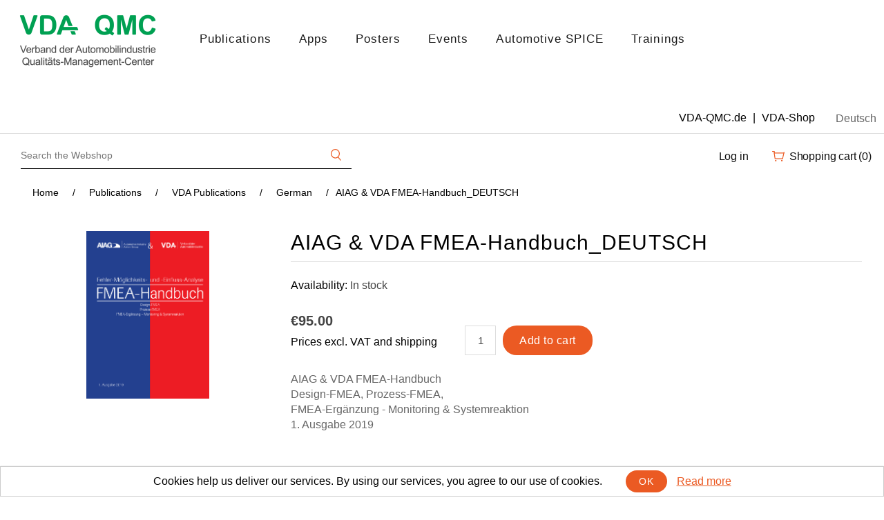

--- FILE ---
content_type: text/html; charset=utf-8
request_url: https://webshop.vda.de/QMC/en/aiag-vda-fmea-handbuch
body_size: 7740
content:

<!DOCTYPE html>
<html >
<head>
    <title>AIAG &amp; VDA FMEA-Handbuch_DEUTSCH-Verband der Automobilindustrie e.V. Qualit&#228;ts Management Center (VDA QMC)</title>
    <meta http-equiv="Content-type" content="text/html;charset=UTF-8" />
    <meta name="description" content="AIAG &amp;amp; VDA FMEA-Handbuch&lt;br /&gt;
Design-FMEA, Prozess-FMEA, &lt;br /&gt;
FMEA-Erg&amp;#228;nzung - Monitoring &amp;amp; Systemreaktion&lt;br /&gt;
1. Ausgabe 2019&lt;br /&gt;
" />
    <meta name="keywords" content="" />
    <meta name="generator" content="nopCommerce" />
    <meta name="viewport" content="width=device-width, initial-scale=1" />
    <meta property="og:type" content="product" />
<meta property="og:title" content="AIAG &amp; VDA FMEA-Handbuch_DEUTSCH" />
<meta property="og:description" content="AIAG &amp;amp; VDA FMEA-Handbuch&lt;br /&gt;
Design-FMEA, Prozess-FMEA, &lt;br /&gt;
FMEA-Erg&amp;#228;nzung - Monitoring &amp;amp; Systemreaktion&lt;br /&gt;
1. Ausgabe 2019&lt;br /&gt;
" />
<meta property="og:image" content="https://webshop.vda.de/qmc/content/images/thumbs/0000485_aiag-vda-fmea-handbuch_deutsch_550.png" />
<meta property="og:url" content="https://webshop.vda.de/QMC/aiag-vda-fmea-handbuch" />
<meta property="og:site_name" content="VDA QMC Webshop" />
<meta property="twitter:card" content="summary" />
<meta property="twitter:site" content="VDA QMC Webshop" />
<meta property="twitter:title" content="AIAG &amp; VDA FMEA-Handbuch_DEUTSCH" />
<meta property="twitter:description" content="AIAG &amp;amp; VDA FMEA-Handbuch&lt;br /&gt;
Design-FMEA, Prozess-FMEA, &lt;br /&gt;
FMEA-Erg&amp;#228;nzung - Monitoring &amp;amp; Systemreaktion&lt;br /&gt;
1. Ausgabe 2019&lt;br /&gt;
" />
<meta property="twitter:image" content="https://webshop.vda.de/qmc/content/images/thumbs/0000485_aiag-vda-fmea-handbuch_deutsch_550.png" />
<meta property="twitter:url" content="https://webshop.vda.de/QMC/aiag-vda-fmea-handbuch" />

    
    
    
    <link href="/QMC/Content/jquery-ui-themes/smoothness/jquery-ui-1.10.3.custom.min.css" rel="stylesheet" type="text/css" />
<link href="/QMC/Themes/VDA QMC Theme/Content/css/styles.css?638786979401634132" rel="stylesheet" type="text/css" />
<link href="/QMC/Content/magnific-popup/magnific-popup.css" rel="stylesheet" type="text/css" />

    <script src="/QMC/Scripts/jquery-1.10.2.min.js" type="text/javascript"></script>
<script src="/QMC/Scripts/jquery.validate.min.js" type="text/javascript"></script>
<script src="/QMC/Scripts/jquery.validate.unobtrusive.min.js" type="text/javascript"></script>
<script src="/QMC/Scripts/jquery-ui-1.10.3.custom.min.js" type="text/javascript"></script>
<script src="/QMC/Scripts/jquery-migrate-1.2.1.min.js" type="text/javascript"></script>
<script src="/QMC/Scripts/public.common.js" type="text/javascript"></script>
<script src="/QMC/Scripts/public.ajaxcart.js" type="text/javascript"></script>
<script src="/QMC/Scripts/jquery.magnific-popup.min.js" type="text/javascript"></script>

    
    
    
    
    
<link rel="shortcut icon" href="https://webshop.vda.de/qmc/favicon.ico" />
    <link rel="apple-touch-icon" sizes="180x180" href="/apple-touch-icon.png">
    <link rel="icon" type="image/png" sizes="32x32" href="/favicon-32x32.png">
    <link rel="icon" type="image/png" sizes="16x16" href="/favicon-16x16.png">
    <link rel="manifest" href="/site.webmanifest">
    <meta name="msapplication-TileColor" content="#2b5797">
    <meta name="theme-color" content="#ffffff">

    <!--Powered by nopCommerce - http://www.nopCommerce.com-->
</head>
<body>
    


<div class="ajax-loading-block-window" style="display: none">
</div>
<div id="dialog-notifications-success" title="Notification" style="display:none;">
</div>
<div id="dialog-notifications-error" title="Error" style="display:none;">
</div>
<div id="bar-notification" class="bar-notification">
    <span class="close" title="Close">&nbsp;</span>
</div>




<!--[if lte IE 7]>
    <div style="clear:both;height:59px;text-align:center;position:relative;">
        <a href="http://www.microsoft.com/windows/internet-explorer/default.aspx" target="_blank">
            <img src="/QMC/Themes/VDA QMC Theme/Content/images/ie_warning.jpg" height="42" width="820" alt="You are using an outdated browser. For a faster, safer browsing experience, upgrade for free today." />
        </a>
    </div>
<![endif]-->



<div class="master-wrapper-page">
    
    
<div class="header">
    
    <div class="header-fixed">
        <div class="header-upper">
            <div class="header-inner">
                <div class="header-logo">
                    <a href="/QMC/en/">
                        <img title="" alt="VDA QMC Webshop" src="/QMC/Themes/VDA QMC Theme/Content/images/logo.png">
                    </a>
                </div>
                <div class="header-menu">
                    

<ul class="top-menu">
    

    <li>
        <a href="/QMC/en/publications">Publications
        </a>
                <div class="sublist-toggle"></div>
                <ul class="sublist first-level">
    <li>
        <a href="/QMC/en/vda-publications">VDA Publications
        </a>
                <div class="sublist-toggle"></div>
                <ul class="sublist ">
    <li>
        <a href="/QMC/en/vda-publications-german">German
        </a>

    </li>
    <li>
        <a href="/QMC/en/vda-publications-english">English
        </a>

    </li>
    <li>
        <a href="/QMC/en/vda-publications-chinese">Chinese
        </a>

    </li>
    <li>
        <a href="/QMC/en/vda-publications-others">Others
        </a>

    </li>
                </ul>

    </li>
    <li>
        <a href="/QMC/en/iatf-publications">IATF Publications
        </a>
                <div class="sublist-toggle"></div>
                <ul class="sublist ">
    <li>
        <a href="/QMC/en/iatf-publications-german">German
        </a>

    </li>
    <li>
        <a href="/QMC/en/iatf-publications-english">English
        </a>

    </li>
    <li>
        <a href="/QMC/en/chinese-2">Chinese
        </a>

    </li>
    <li>
        <a href="/QMC/en/others-2">Others
        </a>

    </li>
                </ul>

    </li>
                </ul>

    </li>
    <li>
        <a href="/QMC/en/apps">Apps
        </a>

    </li>
    <li>
        <a href="/QMC/en/posters">Posters
        </a>

    </li>
    <li>
        <a href="/QMC/en/events">Events
        </a>

    </li>
    <li>
        <a href="/QMC/en/automotive-spice-2">Automotive SPICE
        </a>

    </li>
            <li><a href="/QMC/en/trainings">Trainings</a></li>
        
</ul>

    <div class="menu-toggle">Menu</div>
    <ul class="top-menu mobile">
        
    <li>
        <a href="/QMC/en/publications">Publications
        </a>
                <div class="sublist-toggle"></div>
                <ul class="sublist first-level">
    <li>
        <a href="/QMC/en/vda-publications">VDA Publications
        </a>
                <div class="sublist-toggle"></div>
                <ul class="sublist ">
    <li>
        <a href="/QMC/en/vda-publications-german">German
        </a>

    </li>
    <li>
        <a href="/QMC/en/vda-publications-english">English
        </a>

    </li>
    <li>
        <a href="/QMC/en/vda-publications-chinese">Chinese
        </a>

    </li>
    <li>
        <a href="/QMC/en/vda-publications-others">Others
        </a>

    </li>
                </ul>

    </li>
    <li>
        <a href="/QMC/en/iatf-publications">IATF Publications
        </a>
                <div class="sublist-toggle"></div>
                <ul class="sublist ">
    <li>
        <a href="/QMC/en/iatf-publications-german">German
        </a>

    </li>
    <li>
        <a href="/QMC/en/iatf-publications-english">English
        </a>

    </li>
    <li>
        <a href="/QMC/en/chinese-2">Chinese
        </a>

    </li>
    <li>
        <a href="/QMC/en/others-2">Others
        </a>

    </li>
                </ul>

    </li>
                </ul>

    </li>
    <li>
        <a href="/QMC/en/apps">Apps
        </a>

    </li>
    <li>
        <a href="/QMC/en/posters">Posters
        </a>

    </li>
    <li>
        <a href="/QMC/en/events">Events
        </a>

    </li>
    <li>
        <a href="/QMC/en/automotive-spice-2">Automotive SPICE
        </a>

    </li>
                    <li><a href="/QMC/en/trainings">Trainings</a></li>
                
    </ul>
    <script type="text/javascript">
        $(document).ready(function () {
            $('.menu-toggle').click(function () {
                $(this).siblings('.top-menu.mobile').slideToggle('slow');
            });
            $('.top-menu.mobile .sublist-toggle').click(function () {
                $(this).siblings('.sublist').slideToggle('slow');
            });
        });
    </script>





                </div>
                <div class="header-selectors-wrapper">
                    <div class="ExternalLinks">
                        <p><a href="http://vda-qmc.de">VDA-QMC.de</a></p> |
                        <p><a href="http://webshop.vda.de/vda">VDA-Shop</a></p>
                    </div>
                    <div>

                        

                        

                            <div class="language-selector">
            <ul class="language-list">
                    <li>
                        <a href="/qmc/en/changelanguage/2?returnurl=%2fqmc%2fen%2faiag-vda-fmea-handbuch" title="Deutsch">
                              Deutsch

                             
                        </a>
                    </li>
            </ul>

    </div>


                        
                    </div>
                </div>
            </div>
        </div>
    </div>
        <div class="header-mid">
            <div class="header-inner">
                <div class="search-box store-search-box">
                    <form action="/QMC/en/search" id="small-search-box-form" method="get">    <input type="text" class="search-box-text" id="small-searchterms" autocomplete="off" name="q" placeholder="Search the Webshop" />
    <input type="submit" class="button-1 search-box-button" value="" />
        <script type="text/javascript">
            $("#small-search-box-form").submit(function(event) {
                if ($("#small-searchterms").val() == "") {
                    alert('Please enter some search keyword');
                    $("#small-searchterms").focus();
                    event.preventDefault();
                }
            });
        </script>
        
            <script type="text/javascript">
                $(document).ready(function() {
                    $('#small-searchterms').autocomplete({
                            delay: 500,
                            minLength: 3,
                            source: '/QMC/en/catalog/searchtermautocomplete',
                            appendTo: '.search-box',
                            select: function(event, ui) {
                                $("#small-searchterms").val(ui.item.label);
                                setLocation(ui.item.producturl);
                                return false;
                            }
                        })
                        .data("ui-autocomplete")._renderItem = function(ul, item) {
                            var t = item.label;
                            //html encode
                            t = htmlEncode(t);
                            return $("<li></li>")
                                .data("item.autocomplete", item)
                                .append("<a><span>" + t + "</span></a>")
                                .appendTo(ul);
                        };
                });
            </script>
        
</form>
                </div>
                <div class="header-links-wrapper">
                    <div class="header-links">
    <ul>
        
            <li><a href="/QMC/en/login" class="ico-login">Log in</a></li>
                                <li id="topcartlink">
            <a href="/QMC/en/cart" class="ico-cart">
                <span class="cart-label">Shopping cart</span>
                <span class="cart-qty">(0)</span>
            </a>
        </li>
        
    </ul>
            <script type="text/javascript">
            $(document).ready(function () {
                $('.header').on('mouseenter', '#topcartlink', function () {
                    $('#flyout-cart').addClass('active');
                });
                $('.header').on('mouseleave', '#topcartlink', function () {
                    $('#flyout-cart').removeClass('active');
                });
                $('.header').on('mouseenter', '#flyout-cart', function () {
                    $('#flyout-cart').addClass('active');
                });
                $('.header').on('mouseleave', '#flyout-cart', function () {
                    $('#flyout-cart').removeClass('active');
                });
            });
        </script>
</div>

                    <div id="flyout-cart" class="flyout-cart">
    <div class="mini-shopping-cart">
        <div class="count">
You have no items in your shopping cart.        </div>
    </div>
</div>

                </div>
            </div>
        </div>
    </div>

    <script type="text/javascript">
        AjaxCart.init(false, '.header-links .cart-qty', '.header-links .wishlist-qty', '#flyout-cart');
    </script>
    
    <div class="master-background">
    </div>
    <div class="master-wrapper-content">
        


        
    
    <div class="breadcrumb">
        <ul>
            
            <li>
                <span itemscope itemtype="http://data-vocabulary.org/Breadcrumb">
                    <a href="/QMC/en/" itemprop="url">
                        <span itemprop="title">Home</span>
                    </a>
                </span>
                <span class="delimiter">/</span>
            </li>
                <li>
                    <span itemscope itemtype="http://data-vocabulary.org/Breadcrumb">
                        <a href="/QMC/en/publications" itemprop="url">
                            <span itemprop="title">Publications</span>
                        </a>
                    </span>
                    <span class="delimiter">/</span>
                </li>
                <li>
                    <span itemscope itemtype="http://data-vocabulary.org/Breadcrumb">
                        <a href="/QMC/en/vda-publications" itemprop="url">
                            <span itemprop="title">VDA Publications</span>
                        </a>
                    </span>
                    <span class="delimiter">/</span>
                </li>
                <li>
                    <span itemscope itemtype="http://data-vocabulary.org/Breadcrumb">
                        <a href="/QMC/en/vda-publications-german" itemprop="url">
                            <span itemprop="title">German</span>
                        </a>
                    </span>
                    <span class="delimiter">/</span>
                </li>
            <li>
                <strong class="current-item">AIAG &amp; VDA FMEA-Handbuch_DEUTSCH</strong>
                
                
            </li>
        </ul>
    </div>


            <div class="master-column-wrapper">
            
<div class="center-1">
    
    
<!--product breadcrumb-->

<div class="page product-details-page">
    <div class="page-body">
        
<form action="/QMC/en/aiag-vda-fmea-handbuch" id="product-details-form" method="post">            <div itemscope itemtype="http://schema.org/Product" data-productid="290">
                <div class="product-essential">
                    
                    <!--product pictures-->
                    
<div class="gallery">
    <div class="picture">
            <img alt="Picture of AIAG &amp; VDA FMEA-Handbuch_DEUTSCH" src="https://webshop.vda.de/qmc/content/images/thumbs/0000485_aiag-vda-fmea-handbuch_deutsch.png" title="Picture of AIAG &amp; VDA FMEA-Handbuch_DEUTSCH" itemprop="image" id="main-product-img-290" />
    </div>
</div>
                    
                    <div class="overview">
                        
                        <div class="product-name">
                            <h1 itemprop="name">
                                AIAG &amp; VDA FMEA-Handbuch_DEUTSCH
                            </h1>
                        </div>
                        
                        <!--product reviews-->
                        

                        <!--manufacturers-->
                        
                        <!--availability-->
                            <div class="availability">
            <div class="stock">
                <span class="label">Availability:</span>
                <span class="value" id="stock-availability-value-290">In stock</span>
            </div>
        
    </div>

                        <!--SKU, MAN, GTIN, vendor-->
                        <div class="additional-details">
    
            </div>
                        <!--delivery-->
                        
                        <!--sample download-->
                        
                        <!--attributes-->

                        <!--gift card-->

                        <!--rental info-->

                        <!--price & add to cart-->
<div class="prices" itemprop="offers" itemscope itemtype="http://schema.org/Offer">
        <div class="product-price">
            <span   itemprop="price" class="price-value-290"   >
                €95.00
            </span>
        </div>
            <div class="tax-shipping-info">
                Prices excl. VAT and shipping&nbsp;
            </div>
            <meta itemprop="priceCurrency" content="EUR" />
</div>

    <div class="add-to-cart">
                                    <div class="add-to-cart-panel">
                <label class="qty-label" for="addtocart_290_EnteredQuantity">Qty:</label>
<input class="qty-input" data-val="true" data-val-number="The field Qty must be a number." id="addtocart_290_EnteredQuantity" name="addtocart_290.EnteredQuantity" type="text" value="1" />                    <script type="text/javascript">
                        $(document).ready(function () {
                            $("#addtocart_290_EnteredQuantity").keydown(function (event) {
                                if (event.keyCode == 13) {
                                    $("#add-to-cart-button-290").click();
                                    return false;
                                }
                            });
                        });
                    </script>
                                    <input type="button" id="add-to-cart-button-290" class="button-1 add-to-cart-button" value="Add to cart" data-productid="290" onclick="AjaxCart.addproducttocart_details('/QMC/en/addproducttocart/details/290/1', '#product-details-form');return false;" />

            </div>
        
    </div>

                        <!--wishlist, compare, email a friend-->
                        
                        

                        

                            <div class="short-description">
                                AIAG &amp; VDA FMEA-Handbuch<br />
Design-FMEA, Prozess-FMEA, <br />
FMEA-Erg&#228;nzung - Monitoring &amp; Systemreaktion<br />
1. Ausgabe 2019<br />

                            </div>
                    </div>
                        <div class="full-description" itemprop="description">
                            <p><strong>Erstausgabe Juni 2019, 2. Auflage 2022</strong></p>
<p>Vorwort</p>
<p>Das AIAG &amp; VDA-FMEA-Handbuch dient als Hilfestellung f&#252;r Zulieferer der Automobilindustrie bei der Erstellung von Design-FMEA, Prozess-FMEA und FMEA-Erg&#228;nzungen f&#252;r Monitoring und Systemreaktion.</p>
<p>Das Handbuch definiert keine Anforderungen, es erl&#228;utert lediglich die f&#252;r die technische Erstellung von FMEA notwendigen Arbeitsschritte, Abl&#228;ufe und Werkzeuge. Es wurde dabei darauf geachtet, das AIAG &amp; VDA-FMEA-Handbuch auf den Standard SAE J1739 abzustimmen.</p>
<p>Die wichtigsten &#228;nderungen im Vergleich zur 4. Ausgabe des AIAG-FMEA-Handbuchs und zum VDA-Band 4 sind in Anhang F aufgelistet.</p>
<p>Das Urheberrecht auf das vorliegende Handbuch liegt bei der AIAG und dem VDA, s&#228;mtliche Rechte bleiben vorbehalten.</p>
                        </div>
                </div>
                
                <div class="product-collateral">
                    
                    
                </div>
                    <div class="also-purchased-products-grid product-grid">
        <div class="title">
            <strong>Customers who bought this item also bought</strong>
        </div>
        <div class="item-grid">
                <div class="item-box">
<div class="product-item" data-productid="305">
    <div class="picture">
        <a href="/QMC/en/band-02-ppf-auflage-042020" title="Show details for Band 02 - PPF_04/2020">
            <img alt="Picture of Band 02 - PPF_04/2020" src="https://webshop.vda.de/qmc/content/images/thumbs/0000498_band-02-ppf-auflage-042020_415.png" title="Show details for Band 02 - PPF_04/2020" />
        </a>
    </div>
    <div class="details">
        <h2 class="product-title">
            <a href="/QMC/en/band-02-ppf-auflage-042020">Band 02 - PPF_04/2020</a>
        </h2>
        <div class="description">
            Band 2, Sicherung der Qualit&#228;t von Lieferungen, Produktionsprozess und Produktfreigabe (PPF) 6., &#252;berarbeitete Auflage, April 2020
        </div>
        <div class="add-info">
            
            <div class="prices">
                <span class="price actual-price">€45.00</span>
                    <span class="tax-shipping-info">
                        Prices excl. VAT and shipping&nbsp;
                    </span>
            </div>
            
            <div class="buttons">
                
                    <input type="button" value="Add to cart" class="button-2 product-box-add-to-cart-button" onclick="AjaxCart.addproducttocart_catalog('/QMC/en/addproducttocart/catalog/305/1/1');return false;" />
                                            </div>
            
        </div>
    </div>
</div>
</div>
                <div class="item-box">
<div class="product-item" data-productid="288">
    <div class="picture">
        <a href="/QMC/en/8d-probleml%C3%B6sung-in-8-disziplinen" title="Show details for 8D - Probleml&#246;sung in 8 Disziplinen">
            <img alt="Picture of 8D - Probleml&#246;sung in 8 Disziplinen" src="https://webshop.vda.de/qmc/content/images/thumbs/0000477_8d-problemlosung-in-8-disziplinen_415.png" title="Show details for 8D - Probleml&#246;sung in 8 Disziplinen" />
        </a>
    </div>
    <div class="details">
        <h2 class="product-title">
            <a href="/QMC/en/8d-probleml%C3%B6sung-in-8-disziplinen">8D - Probleml&#246;sung in 8 Disziplinen</a>
        </h2>
        <div class="description">
            8D - Probleml&#246;sung in 8 Disziplinen<br />
Methode, Prozess, Bericht, 1. Ausgabe, November 2018
        </div>
        <div class="add-info">
            
            <div class="prices">
                <span class="price actual-price">€40.00</span>
                    <span class="tax-shipping-info">
                        Prices excl. VAT and shipping&nbsp;
                    </span>
            </div>
            
            <div class="buttons">
                
                    <input type="button" value="Add to cart" class="button-2 product-box-add-to-cart-button" onclick="AjaxCart.addproducttocart_catalog('/QMC/en/addproducttocart/catalog/288/1/1');return false;" />
                                            </div>
            
        </div>
    </div>
</div>
</div>
                <div class="item-box">
<div class="product-item" data-productid="223">
    <div class="picture">
        <a href="/QMC/en/IATF-169492016" title="Show details for IATF 16949:2016">
            <img alt="Picture of IATF 16949:2016" src="https://webshop.vda.de/qmc/content/images/thumbs/0000394_iatf-169492016_415.png" title="Show details for IATF 16949:2016" />
        </a>
    </div>
    <div class="details">
        <h2 class="product-title">
            <a href="/QMC/en/IATF-169492016">IATF 16949:2016</a>
        </h2>
        <div class="description">
            IATF 16949:2016 Anforderungen an Qualit&#228;tsmanagementsysteme f&#252;r die Serien- und Ersatzteilproduktion in der Automobilindustrie<br />
1. Ausgabe, Oktober 2016<br />

        </div>
        <div class="add-info">
            
            <div class="prices">
                <span class="price actual-price">€35.00</span>
                    <span class="tax-shipping-info">
                        Prices excl. VAT and shipping&nbsp;
                    </span>
            </div>
            
            <div class="buttons">
                
                    <input type="button" value="Add to cart" class="button-2 product-box-add-to-cart-button" onclick="AjaxCart.addproducttocart_catalog('/QMC/en/addproducttocart/catalog/223/1/1');return false;" />
                                            </div>
            
        </div>
    </div>
</div>
</div>
        </div>
    </div>

                
            </div>
</form>        
    </div>
</div>

    
</div>

        </div>
        
    </div>
    <div class="footer">
    <div class="footer-upper">
        <div class="footer-block information">
            <div class="title">
                <strong>Information</strong>
            </div>
            <ul class="list">
                    <li><a href="/QMC/en/sitemap">Sitemap</a></li>
                                    <li><a href="/QMC/en/teilnahmebedingungen">Teilnahmebedingungen</a></li>
                    <li><a href="/QMC/en/disclaimer">Disclaimer</a></li>
                    <li><a href="/QMC/en/imprint">Imprint</a></li>
                    <li><a href="/QMC/en/handling-shipping">Handling and Shipping</a></li>
                    <li><a href="/QMC/en/privacy">Privacy Notice</a></li>
                    <li><a href="/QMC/en/conditions">General Terms and Conditions</a></li>
                <li><a href="/QMC/en/contactus">Contact us</a></li>
            </ul>
        </div>
        <div class="footer-block customer-service">
            <div class="title">
                <strong>Customer service</strong>
            </div>
            <ul class="list">
                <li><a href="/QMC/en/search">Search</a> </li>
                                                                    <li><a href="/QMC/en/recentlyviewedproducts">Recently viewed products</a></li>
                                                    <li><a href="/QMC/en/newproducts">New products</a></li>
                                    <li><a href="/QMC/en/forms">Forms</a></li>
            </ul>
        </div>
        <div class="footer-block my-account">
            <div class="title">
                <strong>My account</strong>
            </div>
            <ul class="list">
                <li><a href="/QMC/en/customer/info">My account</a></li>
                <li><a href="/QMC/en/order/history">Orders</a></li>
                <li><a href="/QMC/en/customer/addresses">Addresses</a></li>
                    <li><a href="/QMC/en/cart">Shopping cart</a></li>
                                                                    <li><a href="/QMC/en/pdf-download-subscription-service">PDF Download Subscription Service</a></li>
            </ul>
        </div>
        
    </div>
    
</div>
    <div class="footer-lower">
        <div class="footer-info">
            <span class="footer-disclaimer">Merchandise Material &copy; 2026 Verband der Automobilindustrie e.V. Qualitäts Management Center (VDA QMC). Webshop provided by TJ Systems.</span>
            <span class="footer-tax-shipping">
                Prices are exclusive of any applicable sales taxes, handling and shipping.
            </span>
        </div>
            <div class="footer-powered-by">
                
                Powered by <a href="http://www.nopcommerce.com/">nopCommerce</a>
            </div>
        
    </div>
   
<script type="text/javascript">
    $(document).ready(function () {
        $('.footer-block .title').click(function () {
            var e = window, a = 'inner';
            if (!('innerWidth' in window)) {
                a = 'client';
                e = document.documentElement || document.body;
            }
            var result = { width: e[a + 'Width'], height: e[a + 'Height'] };
            if (result.width < 769) {
                $(this).siblings('.list').slideToggle('slow');
            }
        });
    });
</script>
<script type="text/javascript">
    $(document).ready(function () {
        $('.block .title').click(function () {
            var e = window, a = 'inner';
            if (!('innerWidth' in window)) {
                a = 'client';
                e = document.documentElement || document.body;
            }
            var result = { width: e[a + 'Width'], height: e[a + 'Height'] };
            if (result.width < 1001) {
                $(this).siblings('.listbox').slideToggle('slow');
            }
        });
    });
</script>
</div>


<script type="text/javascript">
    $(document).ready(function () {
        $('#eu-cookie-bar-notification').show();

        $('#eu-cookie-ok').click(function () {
            //TS 2019-09-27 - We need to hide the notification bar before saving the response. 
            //This stops the user from being able to multi-click the Ok button.
            //Multi-clicking was saving the EuCookieLaw.Accepted attribute more than once. This was then causing issues in ITMT.
            $('#eu-cookie-bar-notification').hide();
            $.ajax({
                cache: false,
                type: 'POST',
                url: '/QMC/eucookielawaccept',
                dataType: 'json'
            });
    });
    });
</script>
<div id="eu-cookie-bar-notification" class="eu-cookie-bar-notification">
    <div class="content">
        <div class="text">Cookies help us deliver our services. By using our services, you agree to our use of cookies.</div>
        <div class="buttons-more">
            <button type="button" class="ok-button button-1" id="eu-cookie-ok">OK</button>
            <a class="learn-more" href="/QMC/en/privacy">Read more</a>
        </div>
    </div>
</div>

    
    
</body>
</html>


--- FILE ---
content_type: text/css
request_url: https://webshop.vda.de/QMC/Themes/VDA%20QMC%20Theme/Content/css/styles.css?638786979401634132
body_size: 37779
content:


/*********** CSS RESET **********/

* {
	margin: 0;
	outline: none;
	padding: 0;
	text-decoration: none;
}
*, *:before, *:after {
	-webkit-box-sizing: border-box;
	-moz-box-sizing: border-box;
	box-sizing: border-box;
}
html {
	margin: 0 !important;
	-webkit-text-size-adjust: none;
    max-width: 100%;
    overflow-x: hidden;
}
ol, ul {
	list-style: none;
}
a img {
	border: none;
}

a:active {
	outline: none;
}
input[type="button"]::-moz-focus-inner,
input[type="submit"]::-moz-focus-inner,
input[type="reset"]::-moz-focus-inner,
input[type="file"] > input[type="button"]::-moz-focus-inner {
	margin: 0;
	border: 0;
	padding: 0;
}
input[type="button"],
input[type="submit"],
input[type="reset"],
input[type="text"],
input[type="password"],
textarea {
	border-radius: 0;
}
input[type="button"],
input[type="submit"],
input[type="reset"] {
    -webkit-appearance: none;
    border-radius: 20px;
}
input:-webkit-autofill {
	-webkit-box-shadow: inset 0 0 0 1000px #fff;
}
script {
    display: none !important;
}


/*********** GLOBAL STYLES **********/



/*@font-face {
    font-family: oswald;
    src: url(../Fonts/Arial-Light.ttf);
    font-style: normal;
    font-weight: 300;
}
@font-face {
    font-family: oswald;
    src: url(../Fonts/Arial-Regular.ttf);
    font-style: normal;
    font-weight: 400;
}
@font-face {
    font-family: oswald;
    src: url(../Fonts/Arial-Bold.ttf);
    font-style: normal;
    font-weight: 700;
}*/
body {
    max-width: 100%;
    overflow-x: hidden;
    background-color: #fff;
    font: normal 16px 'Arial', 'Segoe UI', sans-serif;
    font-family: 'Arial', 'Segoe UI', sans-serif;
    color: #000;
    /*letter-spacing: 1.1px;*/
}
h1, h2, h3, h4, h5, h6 {
    color: #000;
}
a {
	color: inherit;
	cursor: pointer;
}
a img {
	opacity: 0.99; /*firefox scale bug fix*/
}
.fadeIn2Second
{
    animation-delay: 0s;
    -webkit-animation: fadein 2s;
    animation: fadein 2s;
}
@-webkit-keyframes fadein {
    from { opacity: 0; } to { opacity: 1; }
}

@keyframes fadein {
    from { opacity: 0; } to { opacity: 1; }
}
table {
	width: 100%;
	border-collapse: collapse;
}
input[type="text"],
input[type="password"],
textarea, select {
	height: 36px; /*safari padding fix*/
	border: 1px solid #ddd;
	padding: 8px;
	vertical-align: middle;
}
input, textarea, select {
	font-size: 14px;
	font-family: 'Segoe UI', sans-serif;
	color: #777;
}
textarea {
	min-height: 150px;
}
select {
	min-width: 50px;
	height: 32px; /*safari padding fix*/
	padding: 6px;
}
input[type="text"]:focus,
input[type="password"]:focus,
textarea:focus, select:focus {
	border-color: #ccc;
	color: #444;
}
input[type="checkbox"],
input[type="radio"],
input[type="checkbox"] + *,
input[type="radio"] + * {
	vertical-align: middle;
}
input[type="button"], input[type="submit"],
button, .button-1, .button-2 {
	cursor: pointer;
}
label, label + * {
	vertical-align: middle;
}
.address-item label {
    vertical-align: top;
}

.master-background {
    /*background: transparent linear-gradient(180deg, #ECECE4 0%, #ECECE4 50%, #FFFFFF 100%) 0% 0% no-repeat padding-box;*/
    /*background: -webkit-linear-gradient(top, #E9E7DC 0%, #ffffff 100%);*/
    /*background: -o-linear-gradient(top,#E9E7DC 0%,#ffffff 100%);
    background: -moz-linear-gradient(top,#E9E7DC 0%,#ffffff 100%);
    background: linear-gradient(top,#E9E7DC 0%,#ffffff 100%);*/
    height: 448px;
    width: 100%;
    position: absolute;
    z-index: -1;
}

.master-wrapper-content {
	position: relative;
	z-index: 0;
	width: 100%;
	margin: 0 auto;
}
.master-column-wrapper {
	position: relative;
	z-index: 0;
}
.master-column-wrapper:after {
	content: "";
	display: block;
	clear: both;
}
.center-1 {
	margin: 0 0 100px;
}
.center-2, .side-2 {
	margin: 0 0 50px;
}
.side-2:after {
	content: "";
	display: block;
	clear: both;
}

.page {
	min-height: 200px;
	text-align: center;
}
.page-title {
    min-height: 50px;
    margin: 0 0 25px;
    /*border-bottom: 1px solid #ddd;*/
    padding: 6px 0;
}
.page-title h1 {
  font: 300 30px Arial;
  letter-spacing: 1.05px;
}
.page:after,
.page-title:after,
.page-body:after {
	content: "";
	display: block;
	clear: both;
}
.center-1 .page-title,
.center-1 .title {
	text-align: left;
}
.buttons {
	margin: 0 0 30px;
}
.link-rss {
	display: none;
	width: 24px;
	height: 24px;
	background: url('../images/rss.png') center no-repeat;
	font-size: 0 !important;
}
.category-description ul,
.manufacturer-description ul,
.full-description ul,
.topic-block ul,
.topic-page ul,
.post-body ul {
	margin: 12px 0;
	padding: 0 0 0 36px;
	list-style: disc;
}
.category-description ol,
.manufacturer-description ol,
.full-description ol,
.topic-block ol,
.topic-page ol,
.post-body ol {
	margin: 12px 0;
	padding: 0 0 0 36px;
	list-style: decimal;
}
.category-description p,
.manufacturer-description p,
.full-description p,
.topic-block p,
.topic-page p,
.post-body p,
.news-body p {
	margin: 10px 0;
	text-align: justify;
}
.flyout-cart {
	display: none;
}
.indent-page {
    margin-bottom: -40px;
    z-index: 2;
    position: relative;
}
.home-page > .page-body {
    z-index: 1;
}
.topic-block-col {
    height: auto;
}
.topic-block-col-a {
    float: left;
    /*right: auto;*/
    width: 48%;
    display: inline;
    position: relative;
    margin: 10px 0 0;
}
.topic-block-col-b {
    float: right;
    /*left: auto;*/
    width: 48%;
    display: inline;
    position: relative;
    margin: 10px 0 0;
}
.topic-block-box {
    width: 100%;
    height: auto;
    min-height: 180px;
    padding: 5px 10px 0px 10px;
    margin: 10px 0px 40px;
    position: relative;
    display: block;
 
}
.topic-block-box > p {
    font-size: 14px;
    font-weight: 400;
    padding: 0 10px;
    width: 90%;
    text-align: left;
}
.topic-block-box > h4 {
    font-size: 24px;
    font-weight: 700;
    padding: 0 10px;
    color: #000;
}
.topic-block-box > h6 {
    font-size: 14px;
    font-weight: 300;
    color: #EB5A23;
    font-style: italic;
    padding: 0 10px;
}
.topic-block-box:hover {
    cursor: pointer;
}

.topic-block-box-plus {
    margin: 20px;
    position: absolute;
    right: 0;
    bottom: 0;
    width: 26px;
}

.topic-block-box-plus-img {
    background: url('../images/plus.svg') right no-repeat;
}

.topic-block-box-plus-img-white {
    background: url('../images/plus_white.svg') right no-repeat;
}

.topicbox1 {
    background-color: rgba(0,92,169,.04);
    color: rgba(16,16,16,0.6);
}

.topicbox2 {
    background-color: #494949;
    color: rgba(255,255,255,0.6);
}

.topicbox3 {
    background-color: #E9E7DC;
    color: rgba(16,16,16,0.6);
}

.topicbox4 {
    background-color: #00A052;
    color: rgba(255,255,255,0.7);
}

    .topicbox2 h4, .topicbox4 h4 {
        color: #fff;
    }

.home-page .topic-block-body {
    overflow: hidden;
}
.no-pdf-downloads > a {
    color: #0645AD;
}

.pdf-download-item {
    padding: 10px;
    background: #f8f8f8;
    display: block;
    overflow: hidden;
    margin-bottom: 20px;
}

.pdf-download-item > div {
    width: 80%;
    display: inline-block;
    position: relative;
}

.pdf-download-item p:first-child {
    margin-bottom: 10px;
}

.pdf-download-item > a {
    float: right;
    display: block;
    position: relative;
    font: 300 16px Arial;
    letter-spacing: 0.5px;
    text-transform: none;
    padding: 5px 30px;
    background: #EB5A23;
    color: #fff;
    margin-top: 8px
    /*border: 2px solid #5088c2;
    padding: 3px 20px 4px;
    background: #fff;
   color: #EB5A23;*/
}

.payment-info {
    margin-bottom: 0px !important;
}

.payment-info > div > table > tbody > tr > td > label {
    vertical-align: baseline;
}



/*********** PaySquare Styles ***********/

.wpwl-form-card {
    background-color: #5cac97;
}

.wpwl-button-pay {
    background-color: #EB5A23;
    border: none;
    font-weight: normal !important;
    font-family: Arial !important;
    letter-spacing: 0.5px !important;
}

.wpwl-button-pay:hover, .wpwl-button-pay:focus, .wpwl-button-pay:active {
     background-color: #00a052;
    border: none;
}

.wpwl-label-brand {
    float: left;
    display: block;
    position: relative;
    margin: 0px;
    padding: 6px 25px 6px 0px;
    /*padding-top: 0px;
    padding-bottom: 0px;*/
    /*top: 50% !important;
    transform:translateY(-50%) !important;*/
}

.wpwl-label {
    color: #222;
    text-align: left;
    font-weight: normal !important;
    font-family: Arial !important;
    letter-spacing: 0.5px !important;
}

.wpwl-wrapper > * {
    /*color: #f88800;*/
}

.wpwl-control {
    padding: 4px !important;
    border-radius: 4px !important;
}

.wpwl-control-cardHolder {
    height: auto !important;
}

.wpwl-wrapper-cardNumber {
    text-align:left;
}

.wpwl-wrapper-cvv {
    text-align: left;
}

.wpwl-group-brand select {
    height: 34px !important;
}

.wpwl-group-submit {
    margin: 2px 0px;
}




/*********** GLOBAL FORMS ***********/



.fieldset, .section {
	position: relative;
	margin: 0 0 40px;
}
.fieldset .title,
.section .title {
	margin: 0 0 15px;
	padding: 0 10px;
	font-size: 20px;
	color: #444;
}
.fieldset .title strong,
.section .title strong {
	font-weight: normal;
    font-family: Arial;
    letter-spacing: 0.5px;
}
.form-fields {
    position: relative;
    background-color: rgba(0,160,82,.04);
    padding: 30px 15px;
}

.RequiredForIntraEC {
    text-align: left;
}

.inputs {
    position: relative;
    margin: 0 0 15px;
    text-align: center;
    white-space: nowrap; /*fix for 'required' elements*/
    font-size: 0;
}
.inputs:after {
	content: "";
	display: block;
	clear: both;
}
.inputs label {
	display: block;
	width: 100%;
	margin: 0 0 10px;
	text-align: center;
    font-size: 14px; /*reset zeroing*/
	color: #444;
}
.inputs input[type="text"],
.inputs input[type="password"],
.inputs select, .inputs textarea {
	width: 400px;
	max-width: 100%;
	background-color: #fff;
}

.inputs.custom-attributes {
	white-space: normal;
}
.inputs .option-list {
    display: inline-block;
	max-width: 95%;
    vertical-align: middle;
}
.inputs .option-list li {
	display: inline-block;
	margin: 5px;
	border: 1px solid #ddd;
	background-color: #fff;
	padding: 8px 10px;
}
.inputs .option-list label {
	display: inline-block;
	width: auto !important;
	margin: 0 0 0 5px;
}

.inputs.reversed {
	margin: 0 0 50px 0px;
	text-align: center;
}
.required {
	margin: 0 -8px 0 3px; /*siblings offset*/
	vertical-align: top;
	font-size: 20px;
	font-weight: normal;
	color: #e4434b;
}
.message-error,
.field-validation-error,
.username-not-available-status,
.poll-vote-error, .password-error {
	display: block;
	text-align: center;
	font-size: 13px;
	color: #e4434b;
    margin-top: 5px;
}
.field-validation-valid,
.username-available-status {
	display: block;
	text-align: center;
	font-size: 13px;
	color: #4cb17c;
}

.captcha-box {
	text-align: center;
	line-height: 0; /*firefox line-height bug fix*/
}
.captcha-box > div {
	display: inline-block;
	max-width: 100%;
}
.captcha-box input {
	height: auto;
}


/*********** GLOBAL TABLES ***********/



.table-wrapper {
	overflow-x: auto;
}
.cart th,
.data-table th,
.forum-table th {
	border-width: 1px 1px 1px;
	border-style: solid;
	border-color: #ddd;
    background-color: #fff;
    padding: 10px;
    white-space: nowrap;
	font-weight: normal;
}
.cart td,
.data-table td,
.forum-table td {
	min-width: 50px;
	border-width: 1px;
	border-style: solid;
    border-color: transparent #ddd #ddd;
    background-color: #fff;
    padding: 20px;
	color: #444;
}
.forum-table td {
	min-width: 90px;
}
.cart a,
.data-table a,
.forum-table a {
    font-weight: normal;
    color: #EB5A23;
}
.cart a:hover,
.data-table a:hover,
.forum-table a:hover {
	text-decoration: underline;
}
.cart .product,
.data-table .product,
.data-table .message,
.data-table .info,
.data-table .name,
.forum-table .forum-details,
.forum-table .topic-details {
	min-width: 225px;
	text-align: left;
}
.cart .product a,
.data-table .product a,
.data-table .info a {
    font-weight: bold;
	color: #444;
}
.cart .product a:hover,
.data-table .product a:hover,
.data-table .info a:hover {
	color: #EB5A23;
	text-decoration: none;
}

.cart .product .edit-item {
	margin: 10px 0 0;
}
.cart .product .edit-item a {
	font-weight: normal;
	color: #EB5A23;
}
.cart .product .edit-item a:hover {
	text-decoration: underline;
}

.cart .remove-from-cart,
.cart .add-to-cart,
.data-table .select-boxes,
.data-table .order {
    text-align: center;
}

.cart td.unit-price,
.data-table td.unit-price {
    white-space: nowrap;
}
.cart td.quantity input {
    width: 50px;
    text-align: center;
}
.cart td.subtotal,
.data-table td.total {
	white-space: nowrap;
    color: #444;
}
.cart td.subtotal .discount {
    font-style: italic;
    color: #EB5A23;
}

.data-table em a {
	font-weight: bold;
	color: #444;
}
.data-table div.download {
	margin: 10px 0 0;
}


/*********** NOTIFICATIONS & POPUPS  ***********/



.bar-notification {
	display: none;
	position: fixed;
	top: 0;
	left: 0;
	z-index: 1000;
	width: 100%;
	padding: 15px 25px 15px 10px;
	line-height: 16px;
	color: #fff;
	opacity: 0.95;
}
.bar-notification.success {
	background-color: #4bb07a;
}
.bar-notification.error {
	background-color: #e4444c;
}
.bar-notification .content {
	margin: 0 10px 0 0;
}
.bar-notification .content a {
	color: #fff;
	text-decoration: underline;
}
.bar-notification .close {
	position: absolute;
	top: 0;
	right: 0;
	width: 32px;
	height: 32px;
	margin: 7px;
	background: #fff url('../images/close.png') center no-repeat;
	cursor: pointer;
}

.noscript {
    border-bottom: 1px solid #333;
    background-color: #ff9;
	padding: 30px 15px;
    text-align: center;
	line-height: 22px;
    color: #444;
}

.ajax-loading-block-window {
	position: fixed;
	top: 50%;
	left: 50%;
	z-index: 999;
	width: 32px;
	height: 32px;
	margin: -16px 0 0 -16px;
	background: url('../images/loading.gif') center no-repeat;
}

.please-wait {
	background: url('../images/ajax-loader-small.gif') no-repeat;
    padding-left: 20px;
	font-size: 14px;
}

.ui-dialog {
	width: 350px !important;
	max-width: 90%;
	border: 1px solid #ddd;
	box-shadow: 0 0 2px rgba(0,0,0,0.15);
	overflow: hidden;
	background-color: #fff;
	/*override jQuery UI styles, do not delete doubled properties*/
	border-radius: 0;
	padding: 0;
	font: normal 14px 'Segoe UI', sans-serif;
}
.ui-dialog:before {
	content: "";
	position: fixed;
	top: 0;
	left: 0;
	width: 100%;
	height: 100%;
	background-color: rgba(0,0,0,0.5);
}
.ui-dialog-titlebar {
	border-bottom: 1px solid #ddd;
	overflow: hidden;
	background-color: #eee;
	padding: 10px 15px;
	/*override jQuery UI styles, do not delete doubled properties*/
	border-width: 0 0 1px;
	border-radius: 0;
	background-image: none;
	padding: 10px 15px !important;
	font-weight: normal;
	cursor: auto !important;
}
.ui-dialog-titlebar > span {
	float: left;
	font-size: 18px;
	color: #444;
	/*override jQuery UI styles, do not delete doubled properties*/
	margin: 0 !important;
}
.ui-dialog-titlebar button {
	position: absolute;
	top: 0;
	right: 0;
	width: 42px;
	height: 42px;
	border: none;
	overflow: hidden;
	background: url('../images/close.png') center no-repeat;
	font-size: 0;
	/*override jQuery UI styles, do not delete doubled properties*/
	top: 0 !important;
	right: 0 !important;
	width: 42px !important;
	height: 42px !important;
	margin: 0 !important;
	border: none !important;
	border-radius: 0;
	background: url('../images/close.png') center no-repeat !important;
	padding: 0 !important;
}
.ui-dialog-titlebar button span {
	display: none !important;
}
.ui-dialog-content {
	height: auto !important;
	padding: 15px;
	line-height: 20px;
	/*override jQuery UI styles, do not delete doubled properties*/
	background-color: #fff !important;
	padding: 15px !important;
	color: #777;
}

.eu-cookie-bar-notification {
    position: fixed;
    /*top: 0;*/
    bottom: 0;
	left: 0;
	z-index: 1050;
	width: 100%;
	height: auto;
    margin: 0;
    border: 1px solid #ccc;
	box-shadow: 0 0 2px rgba(0,0,0,0.15);
    background-color: #fff;
    padding: 0px;
	text-align: center;
    display: inline-block;
}
.eu-cookie-bar-notification .text {
	margin-bottom: 0px;
	line-height: 20px;
    display: inline-block;
}
.eu-cookie-bar-notification .buttons-more {
    display: inline-block;
}
.eu-cookie-bar-notification button {
	min-width: 60px;
	margin: 5px 10px 5px 30px;
	border: none;
	border-radius: 20px;
    background-color: #EB5A23;
	padding: 8px 12px;
	color: #fff;
    font: 300 14px Arial;
    letter-spacing: 0.5px;
    display: inline-block
}
.eu-cookie-bar-notification button:hover {
	background-color: #00a052;
}
.eu-cookie-bar-notification a {
	display: inline-block;
	color: #EB5A23;
	text-decoration: underline;
}
.eu-cookie-bar-notification a:hover {
    color: #3366bb;
}
/*************************
 Email Address not Verified 
**************************/
#verify_email_address-bar-notification {
    background-color: #FFFAC6;
    text-align: center;
    border-bottom: 2px solid #ddd;
    display: block;
}

    #verify_email_address-bar-notification div {
        display: inline-block;
        padding: 5px;
        vertical-align: top;
        border-color: #D3C200;
    }

#verify_email_address-bar-notification2 {
    background-color: #FFFAC6;
    text-align: center;
    border-bottom: 2px solid #ddd;
    display: block;
}

    #verify_email_address-bar-notification2 div {
        display: inline-block;
        padding: 5px;
        vertical-align: top;
        border-color: #D3C200;
    }

.ico_attention {
    padding: 0px !important;
    width: 38px;
    height: 32px;
    background: url('../Images/ico_attention.png') 2px 0px no-repeat #FFFAC6;
}


/*********** HEADER ***********/



.admin-header-links {
	background-color: #333;
	text-align: center;
	color: #eee;
}
.admin-header-links * {
	display: inline-block;
	margin: 0 10px;
	line-height: 35px;
	font-size: 12px;
	font-weight: bold;
}
.admin-header-links .impersonate {
	display: inline-block;
}
.admin-header-links .impersonate a {
	background-color: #555;
	padding: 0 15px;
}
.admin-header-links .impersonate a:hover {
	background-color: #666;
}

.header {
	position: relative;
	z-index: 10;
	width: 95%;
	margin: auto;
	text-align: center;
}
.header-upper {
    position: relative;
    z-index: 5;
    border-bottom: 1px solid #ddd;
    display: inline-block;
    width: 100%;
    background-color: #fff;
}


.header-selectors-wrapper {
	border-bottom: 1px solid #ddd;
    float: right;
    vertical-align: baseline;
    margin: 0;
}
.header-selectors-wrapper > div {
	width: 50%;
	margin: 10px auto;
	vertical-align: middle;
    display: inline-block;
}
.header-selectors-wrapper select {
	width: 100%;
    height: 35px;
    font: 300 14px Arial;
    letter-spacing: 0.5px;
}

.header-selectors-wrapper .ExternalLinks {
     line-height: normal;
}
.header-selectors-wrapper .ExternalLinks p {
    display: inline-block;
    padding: 5px;
}

.header-selectors-wrapper .ExternalLinks {
    line-height: normal;
}

.header-selectors-wrapper .ExternalLinks p {
    display: inline-block;
    padding: 5px;
}

 .header-selectors-wrapper .ExternalLinks p a:hover {
     color: #EB5A23;
    }

.language-list {
	max-width: 100%;
	
}
.language-list li {
	display: inline-block; 
	margin: 0 1px;
	vertical-align: middle;
}
.language-list a {
    position: relative;
    width: 24px;
    height: 32px;
    line-height: 0;
    opacity: 0.6;
}

.language-list a:hover {
    color: #EB5A23;
    opacity: 1;
}

.language-list img {
	position: absolute;
	top: 0;
	right: 0;
	bottom: 0;
	left: 0;
	margin: auto;
}

.header-links-wrapper {
	position: relative;
	padding: 20px 0;
    color: #777;
}
.header-links {
}
.header-links ul {
	font-size: 0;
}
.header-links li {
	display: inline-block;
	margin: 0 10px;
}
.header-links span,
.header-links a {
	display: inline-block;
	font-size: 16px; /*reset zeroing*/
	line-height: 36px;
	 text-transform: none;
    font-family: Arial;
    font-weight: 300;
    letter-spacing: -0.16px;
    color: #101010;
}
.header-links a:hover {
	color: #EB5A23;
}
#topcartlink {
	display: block;
	width: 100%;
	max-width: 400px;
	margin: 10px auto 0;
	padding: 0 20px;
}
#topcartlink a {
    background: url('../images/bag.svg') left center no-repeat;
    padding: 0 0 0 25px;
}

.header-lower {
	position: relative;
	z-index: 0;
	padding: 15px 0;
    margin: auto;
}

.header-logo {
    margin: 10px 0;
    text-align: left;
    position: relative;
    float: left;
    vertical-align: middle;
    min-width: 50px;
}
.header-logo a {
	display: inline-block;
	max-width: 100%;
	line-height: 0; /*firefox line-height bug fix*/
}
.header-logo a img {
	opacity: 1;
}

.search-box form {
    position: absolute;
    display: inline-block;
    margin: 11px 0;
}
.search-box form:after {
	content: "";
	display: block;
	clear: both;
}
.search-box input.search-box-text {
    float: left;
    width: 200px;
    height: 36px;
    margin: 0 -1px 0 0;
    border: none;
    border-bottom: 1px solid black;
    background-color: transparent;
    padding: 0;
    color: #000;
}
.search-box .search-box-button {
    float: left;
    /*min-width: 86px;*/
    height: 36px;
    border: none;
    background: url('../images/search.svg') left center no-repeat;
    /*background-color: #EB5A23;*/
    border-bottom: 1px solid black;
    padding: 0 15px;
    text-align: center;
    color: #fff;
    text-transform: none;
    font: 300 16px Arial;
    letter-spacing: 0.5px;
    border-radius: 0;
}

.search-box .ui-autocomplete-loading {
	background: #fff url('../images/ajax-loader-small.gif') right center no-repeat;
}
.ui-helper-hidden-accessible {
	display: none !important;
}
.ui-autocomplete {
	width: 285px !important;
	border: 1px solid #ddd;
	border-top: none;
	overflow: hidden;
	background-color: #fff;
	text-align: left;
	/*override jQuery UI styles, do not delete doubled properties*/
	border-radius: 0;
	padding: 0;
	font: normal 14px 'Segoe UI', sans-serif;
}
.ui-autocomplete li {
	border-top: 1px solid #ddd;
}
.ui-autocomplete li:first-child {
	border-top: none;
}
.ui-autocomplete a {
	display: block;
	padding: 15px;
	font-size: 14px;
	/*override jQuery UI styles, do not delete doubled properties*/
	margin: 0 !important;
	border: none !important;
	border-radius: 0 !important;
	background: none !important;
	padding: 15px !important;
	line-height: normal !important;
	color: #777 !important;
}
.ui-autocomplete a:hover,
.ui-autocomplete a.ui-state-focus {
	background-color: #f6f6f6 !important;
}
.ui-autocomplete img {
	display: none;
	min-width: 20px;
	margin: 0 10px 0 0;
	vertical-align: middle;
}

.header-menu {
    height: 100%;
    width: 80%;
    display: inline-block;
    position: relative;
    /*background: linear-gradient(#6393c1, #004381);*/
}

.header-mid {
	/*border-bottom: 1px solid #ddd;*/
    display: inline-block;
    position: relative;
    width: 100%;
}

.header-upper > .header-inner > .header-menu {
    padding: 20px 0px;
    
}

.header-upper > .header-inner > .header-menu > ul > li {
    padding: 0px;
}

.header-upper > .header-inner > .header-menu > ul > li > a {
    
}

.header-upper > .header-inner > .header-menu > ul > li > a:hover {
    color:#eb5a23;
}

/*.header-top-links {
    vertical-align: baseline;
    display: block;
    position: relative;
}*/


/*********** FOOTER ***********/



.footer {
    /*background-color: #eee;*/
    background: rgba(0,160,82,.04);
    text-align: center;
    /*color: #fff;*/
}

.footer-upper {
	width: 95%;
	margin: auto;
	overflow: hidden;
	padding: 40px 0;
	font-size: 0;
}
.footer-block {
	width: 95%;
	margin: 1px auto;
	text-align: left;
	font-size: 14px; /*reset zeroing*/
}
.footer-block .title {
	margin: 0 0 1px;
	background: #EB5A23 url('../images/toggle-white.png') right center no-repeat;
	padding: 10px 15px;
	/*font-size: 20px;*/
	color: #fff;
	cursor: pointer;
    font: 400 30px Arial;
    letter-spacing: 1.05px;
}
.footer-block .title strong {
	font-weight: 400;
}
.footer-block .list {
	display: none;
	margin: 0 0 20px;
	background-color: #fff;
	padding: 10px 15px;
}
.footer-block .list a {
	display: block;
	padding: 10px 15px;
	line-height: 20px;
   font: 300 16px Arial;
    letter-spacing: 0.5px;
}
.footer-block .list a:hover {
	color: #eb5a23
}

.follow-us {
	margin: 30px auto 0;
	text-align: center;
}
.follow-us .title {
	margin: 0 0 10px;
	background: none;
	color: #444;
	cursor: auto;
}
.follow-us .social ul {
	margin: 0 0 30px;
	border-bottom: 1px solid #ddd;
	padding: 0 0 30px;
	font-size: 0;
}
.follow-us .social li {
	display: inline-block;
	margin: 0 5px;
}
.follow-us .social a {
	display: block;
	width: 38px;
	height: 38px;
	background: url('../images/social-sprite.png') no-repeat;
	font-size: 0;
}
.follow-us .social .facebook a {
	background-position: 0 0;
}
.follow-us .social .twitter a {
	background-position: -38px 0;
}
.follow-us .social .rss a {
	background-position: -76px 0;
}
.follow-us .social .youtube a {
	background-position: -114px 0;
}
.follow-us .social .google-plus a {
	background-position: -152px 0;
}

.newsletter-email { 
	display: inline-block;
	overflow: hidden; 
}
.newsletter-email input[type="text"] {
	float: left;
	width: 180px;
	height: 36px;
	margin: 0 -1px 0 0;
}
.newsletter-subscribe-button {
    float: left;
    height: 36px;
    border: none;
    background-color: #EB5A23;
    padding: 0 15px;
    text-align: center;
    color: #fff;
    text-transform: none;
    font: 300 15px Arial;
    letter-spacing: 0.5px;
}
.newsletter-subscribe-button:hover {
	background-color: #00a052;
}
.newsletter-email .options {
    clear: both;
    padding: 10px 0 0;
}
.newsletter-validation, 
.newsletter-result { 
	width: 100%;
	overflow: hidden; 
	line-height: 28px; 
}
/*.newsletter-validation .please-wait {
	display: none !important; 
}*/

.footer-lower {
    width: 95%;
    margin: auto;
    overflow: hidden;
    padding: 15px 0;
    font-size: 12px;
    color: #494949;
}
.footer-tax-shipping a {
    font-weight: bold;
    color: #EB5A23;
}
.footer-tax-shipping a:hover {
	text-decoration: underline;
}
.footer-powered-by {
	margin: 10px 0 0;
}
.footer-powered-by a {
	font-weight: bold;
	color: #EB5A23;
}
.footer-powered-by a:hover {
	text-decoration: underline;
}
.theme-selector {
	margin: 10px 0 0;
}
.theme-selector select {
	width: 170px;
}


/*********** SIDE COLUMN ***********/



.block {
	max-width: 600px; /*width limit in mobile*/
	min-height: 50px;
	margin: auto;
	text-align: left;
}
.block .title {
	position: relative;
	margin: 0 0 10px;
	border-bottom: 1px solid #ddd;
	background: #f6f6f6 url('../images/toggle-gray.png') right 14px no-repeat;
	padding: 12px 30px 12px 10px;
	font-size: 20px;
	color: #444;
	cursor: pointer;
}
.block .title strong {
	font-weight: normal;
}
.block .listbox {
	display: none;
	border-bottom: 1px solid #ddd;
	padding: 10px 5px;
}
.block .list li {
	padding: 5px 0 5px 15px;
}
.block .list a {
	display: inline-block;
	position: relative;
	padding: 5px 0;
	font-size: 16px;
	color: #444;
    -webkit-transition: all 0.1s ease;
	transition: all 0.1s ease;
}
.block .list a:before {
	content: "";
	position: absolute;
	top: 12px;
	left: -15px;
	width: 5px;
	height: 5px;
	background-color: #ddd;
}
.block .list .active > a {
	color: #EB5A23;
}
.block .list a:hover {
	color: #EB5A23;
}
.block a.product-picture {
	display: none;
}
.block a.product-picture:before {
	display: none;
}
.block .sublist {
	margin: 15px 0 5px;
}
.block .sublist a {
	font-size: 14px;
}

.block .view-all {
	margin: 10px 0 0;
}
.block .view-all a {
	display: inline-block;
	padding: 10px 15px;
	font-size: 16px;
	color: #EB5A23;
}
.block .view-all a:hover {
	text-decoration: underline;
}

.block .tags {
	margin: 5px 0 10px;
}
.block .tags ul {
	font-size: 0;
}
.block .tags li,
.product-tags-all-page li {
	display: inline-block;
	position: relative;
	margin: 0 10px;
	overflow: hidden;
	font-size: 17px !important; /*setting base size*/
}
.block .tags li a,
.product-tags-all-page li a {
	float: left;
	line-height: 30px;
	color: #444;
}
.block .tags li a:hover,
.product-tags-all-page li a:hover {
	color: #EB5A23;
}

.poll strong {
    display: block;
    margin: 10px 0;
    background-color: #f6f6f6;
    padding: 10px 15px;
    font-size: 15px;
    font-weight: normal;
    color: #444;
    text-transform: none
}
.poll-options,
.poll-results {
	margin: 10px 0 15px;
	overflow: hidden;
	font-size: 15px;
	color: #444;
}
.poll-options li,
.poll-results li {
	margin: 10px 0;
}
.poll-options li > input {
	margin: 0 5px 0 0;
	cursor: pointer;
}
.poll-options li > label {
	display: inline-block;
	font-size: 16px;
	cursor: pointer;
}
.poll .buttons,
.poll-total-votes {
}
.poll .buttons input {
	border: none;
	background-color: #aaa;
	padding: 10px 20px;
	font-size: 13px;
	color: #fff;
	text-transform: none;	
}
.poll .buttons input:hover {
	background-color: #bbb;	
}
.poll-total-votes {
	display: block;
	margin: 10px 0 0;
	font-weight: bold;
	font-style: italic;
	color: #444;
}

.home-page-polls {
	text-align: center;
}
.home-page-polls .title {
    border-bottom: 1px solid #ddd;
    color: #444;
    font-size: 30px;
    font-weight: normal;
    margin: 0 0 30px;
    padding: 0 0 15px;
}
.home-page-polls .title strong {
	font-weight: normal;
}
.home-page-polls li {
	display: inline-block;
	margin: 10px;
}


/********** CATEGORY PAGE **********/



.breadcrumb {
	margin: 0 0 50px;
	/*background-color: #f6f6f6;
	padding: 5px 10px;*/
}
.breadcrumb ul {
	font-size: 0;
}
.breadcrumb li {
	display: inline-block;
}
.breadcrumb li * {
	display: inline-block;
	margin: 0 5px;
	font-size: 14px; /*reset zeroing*/
	line-height: 32px;
}
.breadcrumb strong {
	font-weight: normal;
}
.breadcrumb a:hover {
	color: #EB5A23;
}

.category-description,
.manufacturer-description,
.vendor-description {
	margin: 0 0 25px;
	line-height: 22px;
}

.contact-vendor {
	margin: 0 0 30px;
}
.contact-vendor .button-2 {
	border: none;
	background-color: #EB5A23;
	padding: 10px 15px;
	font-size: 14px;
	color: #fff;
	text-transform: none;
}
.contact-vendor .button-2:hover {
	background-color: #00a052;
}

.product-selectors {
    margin: 10px 0 20px;
    border-top: 1px solid #ddd;
    padding: 20px 0;
    position: relative;
}
.product-selectors:first-child {
	border-top: none;
}
.product-selectors:after {
	content: "";
	display: block;
	clear: both;
}
.product-selectors > div {
	display: inline-block;
	margin: 5px;
}
.product-selectors span {
	vertical-align: middle;
	font-size: 16px;
}
.product-selectors span:first-child {
    display: block;
}
.product-selectors select {
	 margin-top: 10px;
    width: 100%;
    border: 1px solid #101010;
    padding: 10px;
    height: unset;
    background-color: transparent;
    color: #000;
}
.product-selectors .product-viewmode {
	display: none;
	font-size: 0;
}

.product-filters {
	display: table;
	width: 100%;
	margin: -20px 0 20px;
	border-bottom: 1px solid #ddd;
}
.product-filter {
	margin: 0 0 10px;
}
.product-filter .filter-title {
	margin: 0 0 10px;
	background-color: #f6f6f6;
	padding: 10px;
	font-size: 17px;
	color: #444;
}
.product-filter .filter-title strong {
	font-weight: normal;
}
.product-filter .filter-content {
	padding: 10px;
	color: #444;
}
.product-filter .available-items:after {
	content: "";
	display: block;
	clear: both;
}
.product-filter .group {
	margin: 0 0 10px;
}
.product-filter .group li {
	font-size: 15px;
}
.product-filter .group li a,
.product-filter .group li strong {
	display: inline-block;
	padding: 5px 0;
}
.product-filter .group li a:hover {
	color: #EB5A23;
}
.product-filter .group li.item {
	display: inline-block;
	position: relative;
	margin: 0 15px 0 0;
	padding: 0 0 0 15px;
}
.product-filter .group li.item:before {
	content: "";
	position: absolute;
	top: 12px;
	left: 0;
	width: 5px;
	height: 5px;
	background-color: #ddd;
}

.filtered-items .title {
	margin: 0 0 5px;
	font-style: italic;
}
.filtered-items .item {
    color: #EB5A23;
}
.remove-filter {
	margin: 15px 0;
}
.remove-filter a {
	display: inline-block;
	background-color: #aaa;
	padding: 10px 20px;
	font-size: 13px;
	color: #fff;
	text-transform: none;	
}
.remove-filter a:hover {
	background-color: #999;	
}

.item-grid:after {
	content: "";
	display: block;
	clear: both;
}
.item-box {
    position: relative;
    width: 100%;
    float: left;
    margin: 0 0 80px;
    text-align: left;
   
}
.item-box .picture {
	z-index: 1;
	overflow: hidden;
	background: #fff;
    margin: 0 0 20px;
    padding: 20px;
    height: 100%;
    width: 100%;
}
.item-box:nth-child(3n+0) .picture {
    background: #E9E7DC;
}
.item-box:nth-child(3n+1) .picture {
    background: #00A052;
}
.item-box:nth-child(3n+2) .picture {
    background: #494949;      
}
.item-box .picture a {
	display: block;
	position: relative;
}
.item-box .picture a:before {
	content: "";
	display: block;
	padding-top: 100%;
}
.item-box .picture a img {
	position: absolute;
	top: 0;
	right: 0;
	bottom: 0;
	left: 0;
	max-width: 100%;
	max-height: 100%;
	margin: auto;
    -webkit-transition: all 0.3s ease;
	transition: all 0.3s ease;
	-webkit-transform: translateZ(0) scale(1.0, 1.0);
    filter: drop-shadow(6px 6px 8px rgba(0, 0, 0, 0.8));
}
.item-box:hover .picture a img {
	opacity: 0.85;
}
.item-box .details {
	padding: 0 10px;
}
    .item-box .product-title {
        margin: 0 0 10px;
        overflow: hidden;
        font-size: 17px;
        line-height: 1.2;
        font-weight: normal;
        color: #000;
    }
.item-box .product-title a {
	display: block;
    min-height: 45px;
}
.item-box .product-title a:hover {
	color: #EB5A23;
}

.item-box .product-rating-box {
    display: inline-block;
	margin: 0 0 10px;
}
.item-box .rating {
	background: url('../images/rating1.png') repeat-x;
	width: 95px;
    height: 14px;
}
.item-box .rating div {
	background: url('../images/rating2.png') repeat-x;
    height: 14px;
}
.item-box .description {
	display: none;
}
.item-box .description a {
	display: block;
	overflow: hidden;
}
.item-box .prices {
    margin: 0 0 10px;
    overflow: hidden;
}
.item-box .old-price {
	margin: 0 5px 0 0;
	font-size: 16px;
	color: #aaa;
	text-decoration: line-through;
}
.item-box .actual-price {
	margin: 0 5px 0 0;
	font-size: 16px;
	color: #666;
}
.item-box .tax-shipping-info a {
    color: #EB5A23;
}
.item-box .tax-shipping-info a:hover {
	text-decoration: underline;
}
.item-box .buttons {
	margin: 0;
    font-size: 0;
}
.item-box input[type="button"] {
	display: inline-block;
	height: 40px;
	border: none;
	vertical-align: middle;
}
.item-box .product-box-add-to-cart-button {
    width: 60%;
    background-color: #EB5A23;
    text-align: center;
    color: #fff;
    text-transform: none;
    font: 300 16px Arial;
    letter-spacing: 0.5px;
    min-width: 175px;
}
.item-box .product-box-add-to-cart-button:hover {
	background-color: #00a052;
}
.item-box .add-to-compare-list-button,
.item-box .add-to-wishlist-button {
	width: 20%;
	border-left: 1px solid #fff !important;
	background-color: #eaeaea;
	background-position: center;
	background-repeat: no-repeat;
	font-size: 0;
}
.item-box .add-to-compare-list-button {
	background-image: url('../images/compare-button.png');
}
.item-box .add-to-wishlist-button {
	background-image: url('../images/wishlist-button.png');
}
.item-box .add-to-compare-list-button:hover,
.item-box .add-to-wishlist-button:hover {
	background-color: #ddd;
}

.home-page-category-grid,
.sub-category-grid,
.manufacturer-grid,
.vendor-grid {
	margin: 0 0 20px;
}
.home-page-category-grid .title,
.sub-category-grid .title {
	text-align: center;
	font-size: 22px;
	font-weight: normal;
    -webkit-transition: all 0.3s ease;
	transition: all 0.3s ease;
    font: 300 22px Arial;
    letter-spacing: 0.5px;
}
.home-page-category-grid .title a,
.sub-category-grid .title a {
	display: block;
	padding: 0 0 15px;
}
.home-page-category-grid .picture,
.sub-category-grid .picture {
	margin: 0;
}
.home-page-category-grid .picture a:before,
.sub-category-grid .picture a:before {
	/*padding-top: 65%;*/
}

.product-grid,
.product-list {
	margin: 0 0 20px;
}
.product-grid .title {
	margin: 0 0 30px;
	border-bottom: 1px solid #ddd;
	padding: 0 0 15px;
	font-size: 30px;
	font-weight: normal;
	color: #444;
}
.product-grid .title strong {
	font-weight: normal;
    font: 300 32px Arial;
    letter-spacing: 1.05px;
}

.product-grid .item-box {
     min-height: 400px;
}
.manufacturer-grid .title {
	margin: 0 0 15px;
	text-align: center;
	font-size: 16px;
}
.manufacturer-grid .title a:hover {
	color: #EB5A23;
}
.manufacturer-grid .picture {
	border: 1px solid #ddd;
}

.vendor-grid .title {
	margin: 0 0 15px;
	text-align: center;
	font-size: 16px;
}
.vendor-grid .title a:hover {
	color: #003e7e;
}
.vendor-grid .picture {
	border: 1px solid #ddd;
}

.pager {
	margin: 0 0 20px;
}
.pager ul {
	text-align: right;
	font-size: 0;
}
.pager li {
	display: inline-block;
	margin: 0 5px;
	vertical-align: top;
}
.pager li a,
.pager li span {
	display: block;
	min-width: 35px;
	height: 35px;
	border: 1px solid #ddd;
	background-color: #eee;
	padding: 8px;
	text-align: center;
	font-size: 14px; /*reset zeroing*/
	cursor: pointer;
}
.pager li span {
	border-color: transparent;
	background-color: #EB5A23;
	color: #fff;
}
.pager li.previous-page *,
.pager li.next-page *,
.pager li.first-page *,
.pager li.last-page * {
	background-position: center;
	background-repeat: no-repeat;
	font-size: 0;
	color: #fff;
}
.pager li.previous-page * {
	background-image: url('../images/prev.png');
}
.pager li.next-page * {
	background-image: url('../images/next.png');
}
.pager li.first-page * {
	background-image: url('../images/first.png');
}
.pager li.last-page * {
	background-image: url('../images/last.png');
}
.pager li a:hover {
	border-color: transparent;
	background-color: #ddd;
}


/********** PRODUCT PAGE **********/



.product-details-page {
	padding: 20px 0 0;
}
.product-essential {
	margin: 0 0 40px;
	border-bottom: 1px solid #ddd;
	padding: 0 0 10px;
}
.product-essential:after {
	content: "";
	display: block;
	clear: both;
}
.gallery {
	margin: 0 auto 20px;
}
.gallery .picture-wrapper {
    margin: 0 0 10px;
}
.gallery .picture {
	position: relative;
	max-width: 100%;
	margin: 0 auto 10px;
	overflow: hidden;
}
.gallery .picture:before {
	content: "";
	display: block;
	padding-top: 100%;
}
.gallery .picture img,
.gallery .picture-thumbs img,
.variant-picture img {
	position: absolute;
	top: 0;
	right: 0;
	bottom: 0;
	left: 0;
	max-width: 100%;
	max-height: 100%;
	margin: auto;
}
.gallery .picture-thumbs {
	overflow: hidden;
	font-size: 0;
}
.gallery .picture-thumbs a {
	display: inline-block;
	position: relative;
	width: 100px;
	height: 100px;
	margin: 0 5px 10px;
	overflow: hidden;
}

.overview {
	position: relative;
	margin: 0 0 20px;
}
.overview .discontinued-product {
    background: #f3f3f3;
    margin: 0 0 20px;
}
.overview .discontinued-product h4 {
    display: inline-block;
    font-size: 14px;
    padding: 17px 17px 17px 40px;
    background: url('../images/discontinued-product-icon.png') no-repeat 13px center;
    color: #de444c;
}
.overview .product-name {
	margin: 0 0 25px;
	border-bottom: 1px solid #ddd;
    padding: 0 0 10px;
}
.overview .product-name h1 {
    font: 300 30px Arial;
    letter-spacing: 1.05px;
}
.overview .short-description {
	margin: 0 0 25px;
	line-height: 22px;
	color: #666;
}

.product-no-reviews,
.product-reviews-overview {
	margin: 0 0 25px;
	color: #444;
}
.product-no-reviews a {
	text-decoration: underline;
}
.product-review-box {
	display: inline-block;
	margin: 0 0 8px;
}
.product-review-box .rating {
	width: 95px;
	height: 14px;
	background: url('../images/rating1.png') repeat-x;
}
.product-review-box .rating div {
	height: 14px; 
	background: url('../images/rating2.png') repeat-x;
}
.product-review-links a {
	text-decoration: underline;
}
.product-review-links a:hover {
	color: #EB5A23;
}

.overview .value,
.variant-overview .value {
	color: #444;
}
.overview .value a,
.variant-overview .value a {
	color: #EB5A23;
}
.overview .value a:hover,
.variant-overview .value a:hover {
	text-decoration: underline;
}

.overview-buttons {
	margin: 0 0 25px;
	font-size: 0;
}
.overview-buttons div {
	width: 80%;
	margin: 0 auto 3px;
}
.overview .button-2,
.variant-overview .button-2 {
	display: block;
	width: 100%;
	border: none;
	background-color: #eaeaea;
	background-position: left center;
	background-repeat: no-repeat;
	padding: 12px 15px 12px 40px;
	text-align: left;
	font-size: 14px; /*reset zeroing*/
	color: #666;
}
.overview .button-2:hover,
.variant-overview .button-2:hover {
	background-color: #ddd;
}

.overview .add-to-compare-list-button {
    background-image: url('../images/compare-button.png');
}
.overview .email-a-friend-button {
    background-image: url('../images/email-button.png');
}
.overview .subscribe-button,
.variant-overview .subscribe-button {
    background-image: url('../images/email-button.png');
}
.overview .download-sample-button,
.variant-overview .download-sample-button {
    background-image: url('../images/download-button.png');
}
.overview .add-to-wishlist-button,
.variant-overview .add-to-wishlist-button {
    background-image: url('../images/wishlist-button.png');
}

.overview .manufacturers {
	margin: 0 0 20px;
}
.overview .availability,
.variant-overview .availability {
	margin: 0 0 20px;
	overflow: hidden;
}
.overview .availability .stock,
.variant-overview .availability .stock {
	margin: 0 0 10px;
}
.overview .availability .back-in-stock-subscription,
.variant-overview .availability .back-in-stock-subscription {
	display: inline-block;
}
.back-in-stock-subscription-page .notify-me-button {
    margin: 15px 0 0;
    border: none;
    background-color: #EB5A23;
    padding: 10px 15px;
    font-size: 15px;
    color: #fff;
    text-transform: none;
}
.back-in-stock-subscription-page .notify-me-button:hover {
	background-color: #00a052;
}
.overview .additional-details,
.variant-overview .additional-details {
	margin: 0 0 20px;
}
.overview .additional-details div,
.variant-overview .additional-details div {
	margin: 0 0 8px;
}
.overview .delivery,
.variant-overview .delivery {
	margin: 25px 0;
	overflow: hidden;
}
.overview .free-shipping,
.variant-overview .free-shipping {
	display: inline-block;
	margin: 0 0 10px;
	background: url('../images/shipping.png') left center no-repeat;
	padding: 2px 0 2px 28px;
	font-weight: bold;
	color: #444;
}
.overview .min-qty-notification,
.variant-overview .min-qty-notification {
	margin: 10px 0;
    font-style: italic;
	color: #444;
}
.overview .download-sample,
.variant-overview .download-sample {
	display: inline-block;
	margin: 0 0 25px;
}

.overview .prices,
.variant-overview .prices {
	margin: 0px;
	overflow: hidden;
    display: inline-block;
    width: 30%;
}
.overview .prices > div,
.variant-overview .prices > div {
	margin: 0 0 10px;
}
.overview .prices > div > span,
.variant-overview .prices > div > span {
	vertical-align: middle;
}
.overview .old-product-price,
.variant-overview .old-product-price,
.overview .non-discounted-price,
.variant-overview .non-discounted-price {
	font-size: 14px;
	color: #999;
	text-decoration: line-through;
}
.overview .product-price,
.variant-overview .product-price {
	font-size: 20px;
	font-weight: bold;
	color: #444;
}
.overview .tax-shipping-info a,
.variant-overview .tax-shipping-info a {
    color: #EB5A23;
}
.overview .tax-shipping-info a:hover,
.variant-overview .tax-shipping-info a:hover {
	text-decoration: underline;
}

.customer-entered-price {
	margin: 0 0 20px;
	overflow: hidden;
}
.customer-entered-price .price-input label {
	display: block;
	margin: 0 0 5px;
	font-weight: bold;
	color: #444;
}
.customer-entered-price .price-input input {
	width: 170px;
	text-align: center;
}
.customer-entered-price .price-range {
	margin: 5px 0 0;
	color: #777;
}

.tier-prices {
	margin: 0 0 20px;
}
.tier-prices .title {
    display: none;
}
.tier-prices table td {
	border: 1px solid #ddd;
	padding: 10px;
	color: #444;
}
.tier-prices .field-header {
	min-width: 80px;
}
.tier-prices .item-price {
	font-size: 16px;
	color: #e4434b;
}

.overview .add-to-cart {
	margin: 0 0 20px;
    width: 30%;
    position: relative;
    display: inline-block;
}
.overview .add-to-cart-panel,
.variant-overview .add-to-cart-panel {
	display: inline-block;
	position: relative;
}
.overview .add-to-cart-panel > *,
.variant-overview .add-to-cart-panel > * {
	float: left;
}
.overview .qty-label,
.variant-overview .qty-label {
    display: none !important;
}
.overview .qty-input,
.variant-overview .qty-input {
	width: 45px;
    height: 43px;
	padding: 0 12px;
	text-align: center;
    font-size: 15px;
	color: #444;
}
.overview .add-to-cart-button,
.variant-overview .add-to-cart-button {
    height: 43px;
    border: none;
    background-color: #EB5A23;
    padding: 0 24px;
    font-size: 15px;
    color: #fff;
    text-transform: none;
    font: 300 16px Arial;
    letter-spacing: 0.5px;
    margin-left: 10px;
}
.overview .add-to-cart-button:hover,
.variant-overview .add-to-cart-button:hover {
	background-color: #00a052;
}

.product-share-button {
	display: inline-block;
    overflow: hidden;
}
.full-description {
	clear: both;
	line-height: 24px;
}

.product-collateral {
	margin: 0 0 75px;
}
.product-collateral .title {
	margin: 0 0 10px;
	font-size: 18px;
	color: #444;
}
.product-collateral .title strong {
	font-weight: normal;
}

.product-variant-line {
	margin: 0 0 30px;
	border-bottom: 1px solid #ddd;
	padding: 0 0 20px;
}
.product-variant-line:after {
	content: "";
	display: block;
	clear: both;
}
.variant-picture {
	position: relative;
	width: 220px;
	height: 220px;
	margin: 0 auto 15px;
	overflow: hidden;
}
.variant-overview {
	width: 100%;
}
.variant-overview .variant-name {
	margin: 0 0 10px;
	padding: 10px 0;
	font-size: 16px;
	font-weight: bold;
	color: #EB5A23;
}
.variant-overview .variant-description {
	margin: 0 0 15px;
	line-height: 22px;
}
.variant-overview .add-to-wishlist {
	margin: 0 0 25px;
}
.variant-overview .add-to-wishlist-button {
	display: inline-block;
	width: auto;
}
.variant-overview .add-to-cart {
	margin: 0 0 10px;
}

.product-specs-box {
	margin: 0 0 40px;
}
.product-specs-box td {
	border: 1px solid #ddd;
	padding: 10px;
}

.product-tags-list {
	font-size: 0;
}
.product-tags-list li {
	display: inline-block;
	font-size: 14px; /*reset zeroing*/
}
.product-tags-list li.separator {
	margin: 0 5px 0 3px;
}
.product-tags-list a {
	display: inline-block;
	line-height: 24px;
}
.product-tags-list a:hover {
	color: #444;
}

.attributes {
	margin: 20px 0;
}
.attributes dl {
	overflow: hidden; 
    padding: 0 2px; /* fix for Chrome in Mac, the checkboxes get cut off */
}
.attributes dt,
.attribute-label {
	display: block;
	margin: 0 0 5px;
	white-space: nowrap; 
	font-weight: bold;
	color: #444;
}
.attributes dd,
.attribute-data {
	margin: 0 0 10px;
}
.attributes li {
	margin: 8px 0 12px;
}
.attributes select {
	width: auto;
	min-width: 100px;
	max-width: 100%;
}
.attributes .option-list label {
	margin: 0 5px;
}

.attributes .datepicker {
	width: 280px;
	text-align: center;
	color: #444;
}

.ui-datepicker {
	width: 280px;
	box-shadow: 0 0 3px rgba(0, 0, 0, 0.15);
	background-color: #fff;
	text-align: center;
	/*override jQuery UI styles, do not delete doubled properties*/
	border: none;
	border-radius: 0;
	padding: 0;
	font: normal 14px 'Segoe UI', sans-serif;
	color: #777;
}
.ui-datepicker-header {
    position: relative;
    height: 32px;
    background-color: #EB5A23;
    color: #fff;
    /*override jQuery UI styles, do not delete doubled properties*/
    border: none;
    border-radius: 0;
    background-image: none;
    padding: 0 !important;
    font-weight: normal;
}
.ui-datepicker-header a {
	position: absolute;
	top: 0;
	z-index: 1;
	width: 32px;
	height: 32px;
	line-height: 32px;
	font-size: 0;
	/*override jQuery UI styles, do not delete doubled properties*/
	top: 0 !important;
	width: 32px !important;
	height: 32px !important;
	border: none !important;
}
.ui-datepicker-header a.ui-datepicker-prev {
	left: 0;
	background: url('../images/calendar-prev.png') center no-repeat;
}
.ui-datepicker-header a.ui-datepicker-next {
	right: 0;
	background: url('../images/calendar-next.png') center no-repeat;
}
.ui-datepicker-header a span {
	/*override jQuery UI styles, do not delete doubled properties*/
	display: none !important;
}
.ui-datepicker-title {
    position: relative;
    z-index: 0;
    line-height: 32px;
    font-weight: bold;
    text-transform: none;
    /*override jQuery UI styles, do not delete doubled properties*/
    line-height: 32px !important;
}
.ui-datepicker-calendar {
	/*override jQuery UI styles, do not delete doubled properties*/
	margin: 0 !important;
	font-size: 14px !important;
}
.ui-datepicker-calendar th {
	background-color: #eee;
}
.ui-datepicker-calendar th,
.ui-datepicker-calendar td {
	width: 14.285%;
	border: 1px solid #ddd;
	/*override jQuery UI styles, do not delete doubled properties*/
	padding: 0;
}
.ui-datepicker-calendar th span,
.ui-datepicker-calendar td a {
	display: block;
	min-height: 32px;
	line-height: 32px;
	color: #444;
}
.ui-datepicker-calendar td a {
	/*override jQuery UI styles, do not delete doubled properties*/
	border: none !important;
	background: none !important;
	padding: 0;
	text-align: center;
	color: #444 !important;
}
.ui-datepicker-calendar .ui-state-active {
	outline: 2px solid #EB5A23;
	font-weight: bold;
	color: #EB5A23;
	/*override jQuery UI styles, do not delete doubled properties*/
	color: #EB5A23 !important
}

.color-squares {
	font-size: 0;
}
.color-squares li {
	display: inline-block;
	margin: 0 5px 5px;
	text-align: center;
}
.color-squares .color-container {
    display: block;
    position: relative;
    z-index: 0;
	padding: 1px;
}
.color-squares label {
	display: block;
	margin: 0 !important;
    overflow: hidden;
}
.color-squares .color {
    display: block !important;
    width: 32px !important;
    height: 32px !important;
    border: 1px solid #444 !important;
    cursor: pointer;
}
.color-squares .selected-value .color-container {
	background-color: #EB5A23;
}
.color-squares li input {
	position: relative;
	z-index: -1;
	margin: -32px 0 0;
}

.giftcard {
	margin: 0 0 20px;
	overflow: hidden;
}
.giftcard div {
	margin: 0 0 10px;
}
.giftcard label {
	display: block;
	margin: 0 auto 5px;
	font-weight: bold;
	color: #444;
}
.giftcard input,
.giftcard textarea {
	width: 350px;
	max-width: 100%;
}
.giftcard textarea {
	height: 150px;
}


/********** PRODUCT REVIEWS **********/



.product-reviews-page h1 a {
    color: #EB5A23;
}
.product-reviews-page h1 a:before,
.product-reviews-page h1 a:after {
	content: "''";
}
.product-reviews-page .title {
	margin: 0 0 20px;
	font-size: 20px;
	color: #444;
}
.product-reviews-page .title strong {
	font-weight: normal;
}

.write-review {
	margin: 0 0 60px;
}
.write-review .fieldset {
	margin: 0 0 30px;
}
.write-review .review-rating {
	text-align: center;
}
.write-review .review-rating label {
    display: block;
    margin: 0 0 5px;
    font-size: 14px;
}
.write-review .review-rating ul {
    font-size: 0;
    vertical-align: middle;
}
.write-review .review-rating li {
	display: inline-block;
	margin: 0 5px;
	cursor: default;
    vertical-align: middle;
    font-size: 14px;
    height: 17px;
}
.write-review .review-rating li.first {
	color: #e4444c;
}
.write-review .review-rating li.rating-options {
    padding-top: 2px;
}
.write-review .review-rating li.rating-options input {
	vertical-align: baseline;
}
.write-review .review-rating li.last {
	color: #4cb17c;
}
.write-review .captcha-box {
	margin: 15px 0 0;
}
.write-review .button-1 {
	border: none;
	background-color: #EB5A23;
    padding: 10px 25px;
	text-align: center;
	font-size: 15px;
	color: #fff;
	text-transform: none;
}
.write-review .button-1:hover {
	background-color: #00a052;
}
.product-reviews-page .result,
.product-reviews-page .message-error {
	margin: 0 0 20px;
}

.product-review-list {
	overflow: hidden;
}
.product-review-item {
	margin: 0 0 40px;
}
.product-review-item .review-item-head {
	border-top: 1px solid #ddd;
	overflow: hidden;
	background-color: #f6f6f6;
	padding: 10px;
}
.product-review-item .review-title {
	line-height: 20px;
	font-size: 15px;
	color: #444;
}
.product-review-item .product-review-box {
	margin: 3px 0 0;
}
.product-review-item .review-content {
	padding: 20px 10px;
}
.product-review-item .review-text {
	margin: 0 0 15px;
	line-height: 22px;
	color: #444;
}
.product-review-item .review-info {
	margin: 0 0 5px;
}
.product-review-item .review-info label {
	font-weight: normal;
}
.product-review-item .review-info a,
.product-review-helpfulness .vote {
	display: inline-block;
	padding: 0 5px;
	color: #EB5A23; 
	cursor: pointer;
}
.product-review-helpfulness .question {
	margin: 0 5px 0 0;
	font-style: italic;
}
.product-review-helpfulness .result {
	margin: 0 0 0 10px;
}


/********** WISHLIST & COMPARE LIST **********/



.wishlist-page .page-title {
	margin: 0 0 -1px;
}
.wishlist-content {
	margin: 0 0 20px;
}
.wishlist-content .message-error {
	margin: 20px 0;
}
.wishlist-content .table-wrapper {
	margin: 0 0 30px;
}
.wishlist-content .product-content {
	min-width: 300px;
	text-align: left;
}
.wishlist-content .tax-shipping-info {
	margin: 0 0 20px;
	text-align: center;
}
.wishlist-content .tax-shipping-info a {
	color: #4ab3f1;
}
.wishlist-content .tax-shipping-info a:hover {
	text-decoration: underline;
}
.wishlist-content .buttons {
	font-size: 0;
}
.wishlist-content .button-2 {
	display: block;
	width: 250px;
	margin: 0 auto 3px;
	border: none;
    padding: 10px 25px;
	text-align: center;
	line-height: 20px;
	font-size: 15px;
	color: #fff;
}
.wishlist-content .update-wishlist-button,
.wishlist-content .wishlist-add-to-cart-button {
	background-color: #EB5A23;
	text-transform: none;
}
.wishlist-content .update-wishlist-button:hover,
.wishlist-content .wishlist-add-to-cart-button:hover {
	background-color: #00a052;
}
.wishlist-content .email-a-friend-wishlist-button {
	background-color: #aaa;
}
.wishlist-content .email-a-friend-wishlist-button:hover {
	background-color: #999;
}
.wishlist-page .share-info {
	text-align: center;
}
.wishlist-page .share-info span {
	display: block;
	margin: 0 0 5px;
}
.wishlist-page .share-info a {
	font-weight: bold;
	color: #444;
}
.wishlist-page .share-info a:hover {
	color: #EB5A23;
}
.wishlist-page .no-data {
	margin: 25px 0 0;
}

.compare-products-page {
	position: relative;
	overflow: hidden;
}
.compare-products-page .clear-list {
	display: inline-block;
	margin: 0 0 20px;
	background-color: #EB5A23;
    padding: 10px 15px;
	font-size: 12px;
	color: #fff;
	text-transform: none;
}
.compare-products-page .clear-list:hover {
	background-color: #00a052;
}
.compare-products-page .table-wrapper {
	margin: 0 0 30px;
	padding: 0 0 1px; /*IE mobile table border fix*/
}
.compare-products-table td {
	min-width: 150px;
	border: 1px solid #ddd;
    background-color: #fff;
    padding: 20px;
	text-align: left;
	vertical-align: top;
	color: #444;
}
.compare-products-table td:first-child {
	min-width: 0;
}
.compare-products-table td label {
	font-weight: normal;
    color: #777;
}
.compare-products-table .remove-button {
	display: inline-block;
	border: none;
	background: url('../images/remove.png') left center no-repeat;
	padding: 0 0 0 18px;
	font-size: 12px;
	color: #666;
}
.compare-products-table .remove-button:hover {
	color: #EB5A23;
}
.compare-products-table .picture {
	display: block;
    position: relative;
    max-width: 200px;
    height: 200px;
    overflow: hidden;
}
.compare-products-table .picture img {
    position: absolute;
    top: 0;
    right: 0;
    bottom: 0;
    left: 0;
    max-width: 100%;
    max-height: 100%;
    margin: auto;
}
.compare-products-table .product-name td {
	font-weight: bold;
}
.compare-products-table .product-name td a:hover {
      color: #EB5A23;
}
.compare-products-table .short-description td {
	line-height: 22px;
}
.compare-products-table .full-description td {
	display: none;
}
.compare-products-page .no-data {
	margin: 25px 0 0;
}


/*********** TOPICS ***********/



.topic-block {
    margin: 0 0 25px;
    background-color: #fff;
    padding: 16px 30px;
}
.topic-block-title {
	min-height: 50px;
	margin: 0 0 25px;
	border-bottom: 1px solid #ddd;
	padding: 10px 0 10px 0px;
}
.topic-block-title h2 {
	font-size: 30px;
	font-weight: normal;
}
.topic-block-body {
	text-align: justify;
	line-height: 24px;
	font-size: 16px;
}
.topic-page .page-body {
	text-align: justify;
	line-height: 22px;
}
.topic-block a,
.topic-page a {
	text-decoration: none;
}

.topic-block a:hover {
    color: #EB5A23; 
}

.topic-block strong,
.topic-page strong {
	color: #444;
}

.home-page .topic-block {
	margin: 0px;
}
.popup-window .topic-page {
	padding: 15px;
}

.not-found-page p {
	margin: 30px 15px;
}

.topic-password {
	text-align: center;
}
.enter-password-title {
	margin: 0 0 20px;
	color: #444;
}
.enter-password-form {
	display: inline-block;
	overflow: hidden;
}
.enter-password-form input[type="password"] {
	float: left;
	width: 200px;
	height: 40px;
	margin: 0 -1px 0 0;
}
.enter-password-form input[type="submit"] {
	float: left;
	width: auto;
	min-width: 86px;
	height: 40px;
	border: none;
	background-color: #EB5A23;
	padding: 0 15px;
	color: #fff;
	text-transform: none;
}
.enter-password-form input[type="submit"]:hover {
	background-color: #00a052;
}


/*********** CONTACT & EMAIL A FRIEND & APPLY FOR VENDOR ACCOUNT ***********/



.contact-page .page-title,
.email-a-friend-page .page-title,
.apply-vendor-page .page-title {
	margin: 0 0 -1px;
}
.contact-page .result,
.contact-page .message-error,
.email-a-friend-page .result,
.email-a-friend-page .message-error,
.apply-vendor-page .result,
.apply-vendor-page .message-error {
	margin: 20px 0;
}
.contact-page .button-1,
.email-a-friend-page .button-1,
.apply-vendor-page .button-1 {
    min-width: 140px;
    border: none;
    background-color: #EB5A23;
    padding: 10px 30px;
    text-align: center;
    font-size: 15px;
    color: #fff;
    text-transform: none;
}
.contact-page .button-1:hover,
.email-a-friend-page .button-1:hover,
.apply-vendor-page .button-1:hover {
	background-color: #00a052;
}
.contact-page .topic-block,
.email-a-friend-page .title,
.apply-vendor-page .title {
	margin: 25px 0;
}
.email-a-friend-page .title h2 {
	font-weight: normal;
	color: #EB5A23;
}


/********** REGISTRATION, LOGIN, ACCOUNT PAGES  **********/



.gender {
	display: inline-block;
}
.gender span {
	display: inline-block;
	margin: 0 5px;
}
.gender span > * {
	display: inline !important;
	margin: 0 5px;
	line-height: 32px;
}
.VDAQMCAccount {
	display: inline-block;
    margin-left: 10px;
}
.VDAQMCAccount span {
	display: list-item;
    list-style: none;
	margin: 0 5px;
}
.VDAQMCAccount span > * {
	display: inline;
	margin: 0 5px;
	line-height: 32px;
}

.VDAQMCAccount span textarea, .VDAQMCAccount span input[type=text] {
    width: 90%;
}

.AccountOptionIndent > .field-validation-error {
    display: block !important;
    text-align: left;
}
.AccountOptionIndent {
    padding-left: 20px !important;
    text-align: left;
}
.AccountOptionIndent > .LabelForText {
    text-align: left !important;
    display: block !important;
}

.SlideCell {
    height: auto;
    position: relative;
    overflow: hidden;
    /*-moz-transition: height 2s;
    -webkit-transition: height 2s;
    transition: height 2s;*/
}

#divHaveAccount {
    height: 0px;
    position: relative;
    overflow: hidden;
    -moz-transition: height 1s;
    -webkit-transition: height 1s;
    transition: height 1s;
}

#divNewAccount {
    height: 0px;
    position: relative;
    overflow: hidden;
    -moz-transition: height 1s;
    -webkit-transition: height 1s;
    transition: height 1s;
}

@-webkit-keyframes slide {
    100% { top: 0; }
}

@keyframes slide {
    100% { top: 0; }
}

.AccountDetailSlide
{
    position: relative;
    /*top: -100%;*/
    /*-webkit-animation: slide 0.75s forwards;
    animation: slide 0.75s forwards;*/
}

.date-of-birth select {
	width: 31%; /*always single line*/
	max-width: 126px;
}
.date-of-birth select + select {
	margin: 0 0 0 10px;
}
#check-availability-button {
    margin: 10px 0 0;
    border: none;
    background-color: #888;
    padding: 10px 15px;
    font-size: 12px;
    color: #fff;
    text-transform: none;
}
#check-availability-button:hover {
	background-color: #999;
}
.accept-privacy-policy {
	margin: 0 0 20px;
	text-align: center;
}
.accept-privacy-policy > * {
	display: inline-block;
	line-height: 32px;
}
.accept-privacy-policy span {
	color: #EB5A23;
	cursor: pointer;
}
.registration-page .button-1,
.registration-result-page .button-1,
.login-page .button-1,
.password-recovery-page .button-1,
.account-page .button-1,
.return-request-page .button-1 {
    min-width: 140px;
    border: none;
    background-color: #EB5A23;
    padding: 10px 30px;
    text-align: center;
    font-size: 15px;
    color: #fff;
    text-transform: none;
    font: 300 16px Arial;
    letter-spacing: 0.5px;
}
.registration-page .button-1:hover,
.registration-result-page .button-1:hover,
.login-page .button-1:hover,
.password-recovery-page .button-1:hover,
.account-page .button-1:hover,
.return-request-page .button-1:hover {
	background-color: #00a052;
}
.registration-page .message-error,
.login-page .message-error,
.account-page .message-error {
	margin: 0 0 10px;
}
.registration-result-page .result {
	margin: 0 0 30px;
	padding: 30px 0;
	text-align: center;
	font-size: 16px;
	color: #4cb17c;
}

.login-page .customer-blocks {
	margin: 0 0 30px;
}
.login-page .title {
    margin: 0 0 15px;
    color: #444;
    font: 300 20px Arial;
    letter-spacing: 0.5px;
}
.login-page .title strong {
	font-weight: normal;
}
.login-page .new-wrapper {
	margin: 0 0 50px;
}
.login-page .new-wrapper .text {
    margin: 0 0 30px;
    border-top: 1px solid #e6e6e6;
    background-color: rgba(0,160,82,.04);
    padding: 30px;
    line-height: 22px;
}
.login-page .new-wrapper .topic-block {
	margin: 0;
}
.login-page .new-wrapper .topic-block-body strong {
	color: #444;
}
.login-page .new-wrapper .button-1 {
	margin: 0 0 5px;
}
.login-page .returning-wrapper {
	margin: 0;
}
.login-page .returning-wrapper .form-fields {
    overflow: hidden;
    padding: 30px 15px 0;
}
.login-page .returning-wrapper .inputs.reversed {
	white-space: normal;
}
.login-page .returning-wrapper .inputs.reversed * {
	display: inline-block;
	width: auto;
	margin: 5px;
	font-size: 14px; /*reset zeroing*/
	color: #444;
}
.login-page .returning-wrapper .inputs.reversed a:hover {
	color: #EB5A23;
}
.login-page .captcha-box {
	margin: -15px 0 20px;
}
.login-page .returning-wrapper .buttons {
	background-color: #fff;
	padding: 30px 0;
}

.external-authentication {
	margin: 0 0 50px;
	overflow: hidden;
	text-align: center;
}
.external-authentication .buttons {
    margin: 0 0 30px;
    border-top: 1px solid #e6e6e6;
    padding: 30px;
}
.external-auth-errors {
	color: #e4444c;
}
.external-auth-association {
	color: #444;
}
.external-auth-association a {
	color: #EB5A23;
}
.external-auth-association a:hover {
	text-decoration: underline;
}

.password-recovery-page .result {
	margin: 0 0 5px;
	font-weight: bold;
	color: #444;
}
.password-recovery-page .tooltip {
	margin: 0 0 25px;
}

.add-more-external-records {
	text-align: center;
}
.add-more-external-records a {
	color: #EB5A23;
}
.add-more-external-records a:hover {
	text-decoration: underline;
}

.account-page .buttons {
	text-align: center;
}
.account-page .description {
	margin: 0 0 25px;
	padding: 0 10px;
}
.account-page .table-wrapper {
	margin: 0 0 30px
}

.address-list-page .info,
.order-list-page .info {
    margin: 0 0 10px;
    border-top: 1px solid #e6e6e6;
    background-color: #fff;
    padding: 20px;
    line-height: 26px;
    color: #444;
}
.address-list-page .info .name,
.order-list-page .info .name {
	font-size: 16px;
	font-weight: bold;
}
.address-list-page .button-2,
.order-list-page .button-2 {
	display: inline-block;
	margin: 0 0 0 10px;
	border: none;
	padding: 0 0 0 18px;
	font-size: 12px;
	color: #444;
}
.edit-address-button {
	background: url('../images/edit.png') left center no-repeat;
}
.delete-address-button,
.cancel-recurring-order-button {
	background: url('../images/remove.png') left center no-repeat;
}
.return-items-button {
	background: url('../images/return.png') left center no-repeat;
}
.order-details-button {
	background: url('../images/details.png') left center no-repeat;
}
.address-list-page .button-2:hover,
.order-list-page .button-2:hover {
    color: #EB5A23;
}
.address-list-page .add-button {
	margin: 0 0 20px;
	text-align: center;
}

.address-edit-page .page-title {
	margin: 0 0 -1px;
}
.address-edit-page .message-error {
	margin: 20px 0;
}
.address-edit-page .edit-address {
	margin: 0 0 30px;
	border-top: 1px solid #e6e6e6;
	background-color: #f9f9f9;
    padding: 30px 15px;
}

.recurring-payments table td {
	white-space: nowrap;
}
.recurring-payments table td:first-child {
	min-width: 120px;
	white-space: normal;
}
.recurring-payments .button-2 {
	font-size: 14px;
}

.return-request-list-page .details {
	border-top: 1px solid #e6e6e6;
	background-color: #f9f9f9;
    padding: 20px;
	line-height: 22px;
	color: #444;
}
.return-request-list-page label {
	margin: 0 5px 0 0;
}
.return-request-list-page a {
    color: #EB5A23;
}
.return-request-list-page a:hover {
	text-decoration: underline;
}
.return-request-list-page .comments div {
	margin: 10px 0 0;
	font-size: 15px;
	font-style: italic;
	color: #444;
}

.downloadable-products-page table td {
	color: #444;
}

.reward-points-overview {
    margin: 0 0 25px;
}
.reward-points-history table td {
	color: #444;
}
.reward-points-history table td:first-child {
	min-width: 120px;
}

.change-password-page .page-title {
	margin: 0 0 -1px;
}
.change-password-page .result,
.change-password-page .message-error {
	margin: 20px 0;
}
.change-password-page .fieldset {
	margin: 0 0 30px;
}

.avatar-page .page-title {
	margin: 0;
}
.avatar-page .page-body {
	margin: 0 0 30px;
	overflow: hidden;
	background-color: #f9f9f9;
    padding: 30px 25px;
}
.avatar-page .message-error {
	margin: 0 0 10px;
}
.avatar-page .image {
	margin: 0 0 10px;
}
.avatar-page .image img {
	border: 1px solid #ccc;
}
.avatar-page .button-1 {
	font-size: 14px;
}
.avatar-page .button-2 {
    border: none;
    background-color: #888;
    padding: 10px 15px;
    font-size: 14px;
    color: #fff;
    text-transform: none;
}
.avatar-page .button-2:hover {
	background-color: #999;
}
.avatar-page .info {
	color: #444;
}

.AccountInfoField {
    text-align: center;
    display: block;
    font-weight: 400;
}


/********** SHOPPING CART **********/



.order-progress {
	margin: 0 0 50px;
	background-color: #f6f6f6;
	padding: 15px 0;
	text-align: center;
}
.order-progress ul {
	font-size: 0;
}
.order-progress li {
	display: inline-block;
	margin: 10px;
}
.order-progress a {
	display: block;
	min-width: 70px;
	font-size: 14px; /*reset zeroing*/
	color: #444;
}
.order-progress a:before {
	content: "";
	display: block;
	width: 40px;
	height: 40px;
	margin: 0 auto 15px;
	border: 1px solid #bbb;
	background: #fff url('../images/pointer.png') center no-repeat;
}
.order-progress li.active-step a {
	cursor: pointer;
}
.order-progress li.inactive-step a {
	opacity: 0.3;
	cursor: default;
}

.shopping-cart-page .page-title {
	margin: 0 0 -1px;
	padding: 10px;
}
.shopping-cart-page .message-error {
	margin: 20px 0;
}
.shopping-cart-page td .message-error {
	margin: 10px 0 0;
	text-align: left;
}
.shopping-cart-page .checkout-attributes a {
	color: #4ab3f1;
}
.shopping-cart-page .checkout-attributes a:hover {
	text-decoration: underline;
}
.shopping-cart-page .tax-shipping-info {
	margin: 20px 0;
	text-align: center;
}
.shopping-cart-page .tax-shipping-info a {
	color: #4ab3f1;
}
.shopping-cart-page .tax-shipping-info a:hover {
	text-decoration: underline;
}
.shopping-cart-page .common-buttons {
	margin: 0 0 60px;
	/*background-color: #f6f6f6;*/
	padding: 20px;
	font-size: 0;
}
.shopping-cart-page .common-buttons input {
	display: inline-block;
	min-width: 180px;
	margin: 5px;
	border: none;
	background-color: #aaa;
	padding: 10px 20px;
	color: #fff;
    font: 300 16px Arial;
    letter-spacing: 0.5px;
}
.shopping-cart-page .common-buttons input:hover {
	background-color: #999;
}
.shopping-cart-page .common-buttons input:first-child {
	background-color: #EB5A23;
}
.shopping-cart-page .common-buttons input:first-child:hover {
	background-color: #00a052;
}

.checkout-attributes {
	margin: -30px 0 30px;
	color: #444;
}
.checkout-attributes dt {
	margin: 0 0 5px;
	font-weight: bold;
}
.checkout-attributes dd {
	margin: 0 0 20px;
}
.checkout-attributes input[type="text"],
.checkout-attributes select {
	min-width: 200px;
}
.checkout-attributes ul {
	font-size: 0;
}
.checkout-attributes li {
	display: inline-block;
	margin: 5px;
	border: 1px solid #ddd;
	background-color: #fff;
	padding: 8px 10px;
	font-size: 14px; /*reset zeroing*/
}
.checkout-attributes .color-squares li {
     border: none;
     padding: 0;
     line-height: 0;
}
.checkout-attributes li label {
	display: inline-block;
	margin: 0 0 0 5px;
}

.selected-checkout-attributes {
	margin: 30px 0;
	color: #444;
}
.selected-checkout-attributes br {
	content: "";
	display: block;
	margin: 3px;
}

.cart-footer {
	margin: 0 0 50px;
	border-top: 1px solid #ddd;
}
.cart-footer:after {
	content: "";
	display: block;
	clear: both;
}
.cart-footer .totals {
	width: 350px;
	max-width: 100%;
	margin: 0 auto 50px;
	/*background-color: #f9f9f9;*/
	padding: 10px;
	color: #444;
}
.cart-footer .total-info {
	margin: 0 0 20px;
	border-bottom: 1px solid #ddd;
	padding: 5px 30px 15px;
}

.cart-total td {
	width: 50%;
	padding: 5px 0;
	text-align: right;
}
.cart-total td:first-child {
	text-align: left;
}
.cart-total .giftcard-remaining {
	display: block;
	font-style: italic;
}
.cart-total .order-total {
    font-size: 20px;
    color: #EB5A23;
}
.cart-total .order-total strong {
	font-weight: normal;
}
.cart-total .earn-reward-points {
	font-style: italic;
}

.min-amount-warning {
	margin: 0 0 20px;
	padding: 0 30px;
	color: #e4434b;
}

.terms-of-service {
	margin: 0 0 20px;
	padding: 0 30px;
}
.terms-of-service label {
    cursor: pointer;
}
.terms-of-service a {
	margin: 0 0 0 3px;
	color: #EB5A23;
}

.cart-footer .checkout-buttons {
	padding: 0 10px;
}
.cart-footer .checkout-button {
    display: inline-block;
    min-width: 160px;
    border: none;
    border-radius: 20px;
    background-color: #EB5A23;
    padding: 10px 20px;
    color: #fff;
    text-transform: none;
    font: 300 18px Arial;
    letter-spacing: 0.5px;
}
.cart-footer .checkout-button:hover {
	background-color: #00a052;
}
.cart-footer .addon-buttons {
	margin: 20px 0 0;
	padding: 0 10px;
}

.cart-collaterals {
	max-width: 100%;
	margin: 0 auto 50px;
	padding: 25px 0 0;
}
.cart-collaterals > div {
	max-width: 400px;
	margin: 0 0 50px;
}
.cart-collaterals .button-2 {
	display: inline-block;
	border: none;
	background-color: #aaa;
	padding: 10px 15px;
	color: #fff;
	text-transform: none;
    font: 300 16px Arial;
    letter-spacing: 0.5px;
}
.cart-collaterals .button-2:hover {
	background-color: #999;
}

.cart-collaterals .title {
	margin: 0 0 5px;
	font-size: 18px;
	color: #444;
}
.cart-collaterals .title strong {
	font-weight: normal;
    font: 400 18px Arial;
    letter-spacing: 0.5px;
}
.cart-collaterals .hint {
	margin: 0 0 10px;
}
.cart-collaterals .deals > div {
	margin: 0 0 20px;
}
.cart-collaterals .coupon-code {
	overflow: hidden;
}

.cart-collaterals .coupon-code input[type="text"] {
	float: left;
	width: 53%;
	height: 36px; /*safari padding fix*/
	margin: 0 -1px 0 0;
}
.cart-collaterals .coupon-code input[type="submit"] {
	float: left;
	min-width: 150px;
	height: 36px; /*safari padding fix*/
	padding: 0;
    margin-left: 10px;
}
.cart-collaterals .message-failure {
	margin: 5px 0 0;
	font-size: 12px;
	color: #e4434b;
}
.cart-collaterals .message-success {
	margin: 5px 0 0;
	font-size: 12px;
	color: #4cb17c;
}
.cart-collaterals .current-code {
	margin: 5px 0 0;
	color: #4cb17c;
}
.remove-discount-button,
.remove-gift-card-button {
	width: 16px;
	height: 16px;
	border: 1px solid #999;
	background: #fff url('../images/close.png') center no-repeat;
	cursor: pointer;
}

.cart-collaterals .shipping select {
	height: 36px;
}
.cart-collaterals .shipping-results {
	margin: 30px 0 0;
}
.cart-collaterals .shipping-results li {
	margin: 20px 0;
}
.cart-collaterals .shipping-results li strong {
	display: block;
	margin: 0 0 5px;
	color: #444;
}
.shopping-cart-page .no-data {
	margin: 25px 0 0;
}


/********** CHECKOUT **********/

.paymentpaysquare3D
{
    display: none;
    position: relative;
    width: 300px;
    height: 800px;
    margin: auto;
    z-index: 999;
}

.paymentpaysquare3D iframe
{
    border: none;
    width: 100%;
    height: 100%;
}

.paymentpaysquare3DBackgorund
{
    display: none;
    position: absolute;
    right: 0;
    top: 0;
    bottom: 0;
    left: 0;
    /*background-color: Gray;
    opacity: 0.7;*/
    background-color: #fff;
    z-index: 998;
}

.checkout-page .section {
	margin: 0 0 30px;
}
.checkout-page .section.order-summary {
	margin: 100px 0 30px;
}

.checkout-page .cart-options {
	min-height: 60px;
	overflow: hidden;
}
.checkout-page .cart-footer {
	border-top: none;
}
.checkout-page .total-info {
	margin: 0;
	border-bottom: none;
	padding: 5px 20px 10px;
}

.checkout-page .button-1 {
    display: inline-block;
    min-width: 140px;
    border: none;
    background-color: #EB5A23;
    padding: 10px 30px;
    text-align: center;
    font-size: 15px;
    color: #fff;
    text-transform: none;
    font: 300 16px Arial;
    letter-spacing: 0.5px;
}
.checkout-page .button-1:hover {
	background-color: #00a052;
}

.checkout-page .address-item {
	width: 350px;
	max-width: 100%;
	margin: 0 auto 40px;
}
.checkout-page .address-item ul {
	margin: 0 0 15px;
	background-color: #f9f9f9;
	padding: 20px;
	color: #444;
}
.checkout-page .address-item li {
	padding: 5px 0;
}
.checkout-page .address-item li.name {
	font-size: 16px;
	font-weight: bold;
}

.enter-address .message-error {
	margin: 20px 0;
}
.enter-address .edit-address {
    background-color: #f9f9f9;
    border-top: 1px solid #e6e6e6;
    margin: 0 0 30px;
    padding: 30px 15px;
}

.checkout-page .pickup-in-store {
	padding: 30px 0;
	text-align: center;
}
.checkout-page .pickup-in-store .selector {
	margin: 0 0 5px;
	font-weight: bold;
	color: #444;
}

.shipping-method .method-list,
.payment-method .method-list {
	margin: 0 auto 30px;
	overflow: hidden;
	text-align: center;
	font-size: 0;
}
.shipping-method .method-list li,
.payment-method .method-list li {
	margin: 20px 0;
	font-size: 14px; /*reset zeroing*/
}
.shipping-method .method-list li label,
.payment-method .method-list li label {
	font-size: 13px;
	font-weight: bold;
	color: #444;
}
.shipping-method .method-description {
	margin: 5px 0 0;
}

.payment-method .use-reward-points {
	margin: 0 0 30px;
	text-align: center;
	color: #444;
}
.payment-method .payment-logo {
	display: inline-block;
	vertical-align: middle;
}
.payment-method .payment-logo label {
	display: block;
	font-size: 0 !important;
}
.payment-method .payment-details {
	min-width: 180px;
	display: inline-block;
	margin: 0 0 0 10px;
	text-align: left;
	vertical-align: middle;
}

.payment-info .info {
	padding: 30px 15px;
	color: #444;
}
.payment-info .info tr {
	display: block;
	margin: 0 0 15px;
	font-size: 0;
}
.payment-info .info td {
	display: inline-block;
	width: 100% !important;
	max-width: 400px !important;
	font-size: 14px; /*reset zeroing*/
}
.payment-info .info td:only-child {
	width: 100% !important;
	max-width: 100% !important;
}
.payment-info .info td input[type="text"] {
	width: 100% !important;
}
.payment-info .info td input[name="CardCode"] {
	width: 65px !important;
}
.payment-info .info td select {
	min-width: 70px;
}
.payment-info .info td:first-child {
	margin: 0 0 10px;
}
.payment-info .info p {
	text-align: center;
}

.confirm-order .buttons {
	padding: 10px 0;
}
.confirm-order .button-1 {
	font-size: 16px;
}

.order-review-data ul,
.order-details-area ul,
.shipment-details-area ul {
    width: 350px;
    max-width: 100%;
    margin: 0 auto 40px;
    background-color: #fff;
    padding: 20px;
    color: #444;
}
.order-review-data li,
.order-details-area li,
.shipment-details-area li {
	padding: 3px 0; 
}
.order-review-data .title,
.order-details-area .title,
.shipment-details-area .title {
	margin: 20px 0 5px;
	padding: 0;
	font-size: 16px;
	font-weight: bold;
}
.order-review-data .title:first-child,
.order-details-area .title:first-child,
.shipment-details-area .title:first-child {
	margin-top: 0;
}
.order-completed .details, .payment-failed .details {
	margin: 0 0 30px;
	padding: 30px 15px;
	text-align: center;
	color: #444;
}
.order-completed .details div, .payment-failed .details div {
	margin: 5px 0;
}
.order-completed .details strong, .payment-failed .details strong {
	font-weight: normal;
	text-transform: none;
}
.order-completed .details a, .payment-failed .details a {
	color: #EB5A23;
}
.order-completed .details a:hover, .payment-failed .details a:hover {
	text-decoration: underline;
}

.opc .step-title {
    margin: 0 0 1px;
    overflow: hidden;
    background-color: #494949;
}
.opc .allow .step-title {
    background-color: #EB5A23;
    cursor: pointer;
}
.opc .step-title .number,
.opc .step-title .title {
    float: left;
    min-height: 40px;
    padding: 10px 15px;
    line-height: 20px;
    font-size: 16px;
    font-weight: normal;
    font: 300 16px Arial;
    letter-spacing: 0.5px;
    color: #fff;
}
.opc .allow .step-title .number,
.opc .allow .step-title .title {
	color: #fff;
	cursor: pointer;
}
.opc .step-title .number {
	width: 42px;
	border-right: 1px solid #fff;
	text-align: center;
}
.opc .allow .step-title .number {
    background-color: #00a052;
}
.opc .step {
	margin: 10px 0;
	padding: 30px 15px;
	text-align: center;
}
.opc .section {
	margin: 0 0 30px;
}
.opc .section > label {
	display: block;
	margin: 0 0 10px;
}
.opc input[type="text"],
.opc select {
	max-width: 100%;
    height: 40px;
}
.opc .buttons {
	margin-bottom: 0;
}
.opc .back-link {
	margin: 0 0 10px;
}
.opc .back-link small {
	display: none;
}
.opc .back-link a {
	display: inline-block;
	margin: 0 0 0 -15px;
	background: url('../images/back-button.png') left center no-repeat;
	padding: 0 0 0 18px;
	color: #444;
}
.opc .back-link a:hover {
	color: #EB5A23;
}
.opc .buttons .please-wait {
	display: block;
	margin: 10px 0 0;
    background: none;
}
.opc .section.pickup-in-store {
	margin: 0 0 30px;
	padding: 0;
}
.opc .payment-info .info tr {
	text-align: center;
}
.opc .section.order-summary {
	margin: 0;
}


/****** ORDER DETAILS & SHIPPING DETAILS ******/



.order-details-page .page-title {
	border-bottom: none;
}
.order-details-page .page-title h1 {
	margin: 0 0 30px;
	border-bottom: 1px solid #ddd;
	padding: 0 0 10px;
}
.order-details-page .page-title a {
	display: inline-block;
	min-width: 180px;
	margin: 5px 0;
	border: none;
	background-color: #aaa;
	background-image: none;
	padding: 10px 20px;
	font-size: 15px;
	color: #fff;
}
.order-details-page .page-title a:hover {
	background-color: #999;
}
.order-details-page .page-title a.print-order-button {
	background-color: #EB5A23;
}
.order-details-page .page-title a.print-order-button:hover {
	background-color: #00a052;
}

.order-details-page .order-overview {
	margin: 0 0 50px;
	line-height: 26px;
	text-align: center;
	font-size: 16px;
	color: #444;
}
.order-details-page .order-overview .order-number {
	margin: 0 0 10px;
	text-transform: none;
}
.order-details-page .order-overview .order-total strong {
	font-weight: normal;
	color: #EB5A23;
}

.order-details-page .repost .button-2 {
    display: inline-block;
    margin: 10px 0;
    border: none;
    background-color: #EB5A23;
    padding: 10px 15px;
    font-size: 12px;
    color: #fff;
    text-transform: none;
}
.order-details-page .repost .button-2:hover {
	background-color: #00a052;
}

.order-details-page .download a {
    font-weight: normal;
    color: #EB5A23;
}
.order-details-page .download a:hover {
	text-decoration: underline;
}
.user-agreement-page .terms-of-agreement {
	margin: 0 0 20px;
	padding: 20px;
	text-align: center;
}
.user-agreement-page .button-1 {
    min-width: 140px;
    border: none;
    background-color: #EB5A23;
    padding: 10px 30px;
    text-align: center;
    font-size: 15px;
    color: #fff;
    text-transform: none;
}
.user-agreement-page .button-1:hover {
	background-color: #00a052;
}

.order-details-page .tax-shipping-info {
	margin: 30px 0;
}
.order-details-page .tax-shipping-info a {
	color: #EB5A23;
}
.order-details-page .tax-shipping-info a:hover {
	text-decoration: underline;
}

.order-details-page .actions {
	margin: 30px 0 0;
	font-size: 0;
}
.order-details-page .actions input {
	display: inline-block;
	min-width: 180px;
	margin: 5px;
	border: none;
	background-color: #aaa;
	background-image: none;
	padding: 10px 20px;
	font-size: 15px;
	color: #fff;
}
.order-details-page .actions input:hover {
	background-color: #999;
}
.order-details-page .actions input:first-child {
	background-color: #EB5A23;
}
.order-details-page .actions input:first-child:hover {
	background-color: #00a052;
}

.order-details-page .total-info {
	width: 350px;
	max-width: 100%;
	margin: 0 auto 50px;
	background-color: #f9f9f9;
	padding: 15px 20px;
	color: #444;
}


/****** SEARCH & SITEMAP ******/



.search-page .page-title {
	margin: 0 0 -1px;
}
.search-input .fieldset {
	margin: 0 0 30px;
}
.search-input .form-fields {
	padding: 30px 15px 10px;
}
.search-input input + label {
	display: inline;
	margin: 0 0 0 5px;
}

.advanced-search {
	margin: 30px 0 0;
}
.advanced-search .price-range {
	display: inline-block;
}
.advanced-search .price-range input {
	width: 80px;
	margin: 3px;
}
.search-input .buttons {
	text-align: center;
}
.search-input .button-1 {
    min-width: 140px;
    border: none;
    background-color: #EB5A23;
    padding: 10px 30px;
    text-align: center;
    font-size: 15px;
    color: #fff;
    text-transform: none;
    font: 300 18px Arial;
    letter-spacing: 0.5px;
}
.search-input .button-1:hover {
	background-color: #00a052;
}
.search-results {
	margin: 30px 0 0;
}
.search-results .warning,
.search-results .no-result {
	margin: 10px 0; 
	color: #e4434b;
}

.sitemap-page .description {
	margin: 0 0 30px;
    text-align: center;
}
.sitemap-page .entity {
	margin: 0 0 30px;
}
.sitemap-page .entity-title {
    margin: 0 0 15px;
    padding: 0 10px;
	text-align: center;
}
.sitemap-page .entity-title h2 {
	color: #444;
    font: 400 20px Arial;
    letter-spacing: 0.5px;
}
.sitemap-page .entity-body {
    border-top: 1px solid #e6e6e6;
	background-color: #f9f9f9;
    padding: 30px 15px;
	text-align: center;
}
.sitemap-page ul {
	font-size: 0;
}
.sitemap-page li {
    display: inline-block;
    position: relative;
    margin: 0 8px;
    padding: 0 12px;
    line-height: 50px;
    font-size: 14px; /*reset zeroing*/
    font-family: Arial;
    font-weight: 300;
    letter-spacing: 0.5px;
}
.sitemap-page li:before {
	content: "";
	position: absolute;
	top: 23px;
	left: 0;
	width: 5px;
	height: 5px;
	background-color: #ddd;
}
.sitemap-page a {
	color: #444;
}
.sitemap-page a:hover {
	color: #EB5A23;
}
.sitemap-page a:empty {
	display: none;
}


/****** BLOG & NEWS ******/



.block-blog-archive .number {
	display: block;
	color: #444;
	cursor: auto;
}
.block-blog-archive .sublist {
	margin: 5px 0 5px 15px;
}
.block-blog-archive li.month {
	padding: 3px 0 3px 15px;
}

.blog-page .page-title,
.news-list-page .page-title {
	margin: 0;
}

.blog-page .post,
.news-items .news-item {
	margin: 0 0 30px;
}
.blog-page .post:after {
	content: "";
	display: block;
	clear: both;
}
.post-title,
.news-title {
	display: inline-block;
	padding: 20px 10px;
	line-height: 20px;
    font-size: 16px;
	font-weight: bold;
	color: #444;
}
.post-title:hover,
.news-title:hover {
	color: #EB5A23;
}
.post-date,
.news-date {
	display: block;
	margin: 0 0 15px;
	background-color: #f6f6f6;
	padding: 10px;
	font-style: italic;
	color: #444;
}
.post-body,
.news-body {
	margin: 0 0 20px;
	padding: 0 10px;
	line-height: 22px;
}
.blog-page .tags, 
.blogpost-page .tags {
	margin: 0 0 15px;
	overflow: hidden;
	padding: 0 10px;
}
.blog-page .tags label,
.blogpost-page .tags label {
	display: inline-block;
	margin: 0 3px 3px 0;
	font-weight: bold;
	color: #444;
}
.blog-page .tags ul,
.blogpost-page .tags ul {
	display: inline-block;
	margin: 0 0 3px 3px;
	font-size: 0;
}
.blog-page .tags li,
.blogpost-page .tags li {
	display: inline-block;
	font-size: 14px; /*reset zeroing*/
}
.blog-page .tags li.separator,
.blogpost-page .tags li.separator {
	margin: 0 8px 0 0;
}
.blog-page .tags a,
.blogpost-page .tags a {
	display: block;
	color: #EB5A23;
}
.blog-page .tags a:hover,
.blogpost-page .tags a:hover {
	text-decoration: underline;
}

.blog-posts .buttons,
.news-items .buttons {
	margin: 0;
	padding: 0 10px;
}
.blog-posts .buttons .read-comments {
	display: block;
	margin: 0 0 15px;
	font-weight: bold;
	color: #444;
}
.blog-posts .buttons .read-comments:hover {
	color: #EB5A23;
}
.blog-posts .buttons .read-more,
.news-items .buttons .read-more {
	display: inline-block;
	border: none;
	background-color: #EB5A23;
	padding: 10px 20px;
	font-size: 12px;
	color: #fff;
	text-transform: none;
}
.blog-posts .buttons .read-more:hover,
.news-items .buttons .read-more:hover {
	background-color: #00a052;
}

.new-comment {
	margin: 50px 0 60px;
}
.new-comment .notifications {
	margin: 0 0 10px;
}
.new-comment .result {
	color: #690;
}
.new-comment .form-fields {
	margin: 0 0 20px;
}
    .new-comment .button-1 {
        border: none;
        background-color: #EB5A23;
        padding: 10px 30px;
        text-align: center;
        font-size: 15px;
        color: #fff;
        text-transform: none;
    }
.new-comment .button-1:hover {
	background-color: #00a052;
}

.comment-list {
	margin: 0 0 100px;
}
.comment-list .title {
    margin: 0 0 15px;
    padding: 0 10px;
	font-size: 20px;
	color: #444;
}
.comment-list .title strong {
	font-weight: normal;
}
.comment-list .comment {
	margin: 0 0 40px;
	border-top: 1px solid #ddd;
}
.comment-list .comment:after {
	content: "";
	display: block;
	clear: both;
}
.comment-info {
	width: 150px;
	margin: 20px auto;
}
.comment-info .username {
	display: block;
	margin: 0 0 -1px;
	border: 1px solid #ddd;
	background-color: #f6f6f6;
	padding: 11px 0;
	font-weight: bold;
	color: #444;
}
.comment-info a.username:hover {
	color: #EB5A23;
}
.comment-info .avatar {
	position: relative;
	width: 150px;
	height: 150px;
	border: 1px solid #ddd;
	overflow: hidden;
}
.comment-info .avatar img {
	position: absolute;
	top: 0;
	right: 0;
	bottom: 0;
	left: 0;
	max-width: 100%;
	max-height: 100%;
	margin: auto;
    border: solid 2px #CEDBE1 !important;
}
.comment-time {
	margin: 0 0 15px;
	font-size: 13px;
	font-weight: bold;
}
.comment-time span {
	color: #444;
}
.comment-title {
	margin: 0 0 15px;
	font-size: 16px;
	color: #444;
}
.comment-body {
	line-height: 22px;
}

.news-list-homepage {
	margin: 0 0 75px;
}
.news-list-homepage .title {
	margin: 0 0 -1px;
	border-bottom: 1px solid #ddd;
	padding: 0 0 15px;
	font-size: 30px;
	font-weight: normal;
	color: #444;
}
.news-list-homepage .title strong {
	font-weight: normal;
}
.news-list-homepage .view-all {
	text-align: center;
}
.news-list-homepage .view-all a {
	color: #444;
	text-decoration: underline;
}
.news-list-homepage .view-all a:hover {
	color: #EB5A23;
}


/*** FORUM & PROFILE ***/



.forums-main-page .topic-block {
	margin: 0 0 35px;
	text-align: center;
}
.forums-main-page .topic-block p {
	text-align: center;
}
.forums-main-page .pager {
	display: none;
}

.forum-breadcrumb {
	margin: 0 0 40px;
}

.forums-header {
	margin: 0 0 50px;
	overflow: hidden;
}
.forums-header:after {
	content: "";
	display: block;
	clear: both;
}
.forums-header .current-time {
	margin: 0 0 15px;
	color: #444;
}
.forum-search-box .basic {
	overflow: hidden;
	margin: 0 0 10px;
}
.forum-search-box .advanced a {
	line-height: 22px;
	color: #444;
	text-decoration: underline;
}
.forum-search-box .advanced a:hover {
	color: #EB5A23;
}

.forum-search-page .page-title {
	margin: 0 0 -1px;
}
.forum-search-page .search-error,
.forum-search-page .no-result {
	margin: 0 0 15px;
	text-align: center;
	color: #e4434b;
}

/* forum group */

.forums-table-section {
	margin: 0 0 60px;
}
.forums-table-section + .pager {
	margin: -30px 0 30px;
}
.forums-table-section-title {
	margin: 0 0 15px;
	padding: 0 10px;
}
.forums-table-section-title a,
.forums-table-section-title strong {
	font-size: 22px;
	font-weight: normal;
	color: #444;
}
.forums-table-section-title a:hover {
	color: #EB5A23;
}

.forums-table-section .image div {
	width: 38px;
	height: 32px;
	margin: auto;
	background: url('../images/topic-type1.png') center no-repeat;
}
.forums-table-section .image div.sticky {
	background: url('../images/topic-type2.png') center no-repeat;
}
.forums-table-section .image div.announcement {
	background: url('../images/topic-type3.png') center no-repeat;
}

.forums-table-section .forum-title,
.forums-table-section .topic-title {
	margin: 5px 0;
}
.forums-table-section .forum-title a,
.forums-table-section .topic-title a {
	font-size: 16px;
	font-weight: bold;
	color: #444;
}
.forums-table-section .forum-title a:hover,
.forums-table-section .topic-title a:hover {
	color: #EB5A23;
	text-decoration: none;
}
.forums-table-section .topic-title span {
	display: block;
	color: #777;
}
.forums-table-section .forum-description,
.forums-table-section .topic-starter {
	margin: 5px 0;
}
.forums-table-section .latest-post {
	white-space: nowrap;
}
.forums-table-section .latest-post div {
	margin: 5px 0;
}
.forums-table-section .latest-post label {
	color: #777;
}

.forums-table-section .view-all {
	margin: 30px 0 0;
	padding: 0 10px;
}
.forums-table-section .view-all a {
	background-color: #EB5A23;
	padding: 10px 15px;
	font-size: 12px;
	color: #fff;
	text-transform: none;
}
.forums-table-section .view-all a:hover {
	background-color: #00a052;
}

/* forum-page, topic page */

.forum-page .forum-info {
	margin: 0 0 30px;
}
.forum-page .forum-name,
.forum-topic-page .topic-name {
	margin: 0 0 25px;
	border-bottom: 1px solid #ddd;
    padding: 0 10px 10px;
}
.forum-page .forum-name h1,
.forum-topic-page .topic-name h1 {
	font-size: 30px;
	font-weight: normal;
}

.forum-actions,
.topic-actions {
	margin: 0 0 30px;
	font-size: 0;
}
.forum-actions .actions a,
.topic-actions .actions a {
	display: inline-block;
	margin: 1px;
	padding: 10px 10px 10px 33px;
	font-size: 14px;
}
.forum-actions .actions .new-topic {
	background: #eee url('../images/new.png') left center no-repeat;
}
.forum-actions .actions .watch-forum,
.topic-actions .actions .watch-forum {
	background: #eee url('../images/watch.png') left center no-repeat;
}
.forum-actions .actions a:hover,
.topic-actions .actions a:hover {
	background-color: #e6e6e6;
}
.forum-actions .pager.upper,
.topic-actions .pager.upper {
	display: none;
	margin: 0;
}
.topic-actions .reply-topic-button {
	background: #eee url('../images/reply.png') left center no-repeat;
}
.topic-actions .watch-topic-button {
	background: #eee url('../images/watch.png') left center no-repeat;
}
.topic-actions .move-topic-button {
	background: #eee url('../images/move.png') left center no-repeat;
}
.topic-actions .edit-topic-button {
	background: #eee url('../images/edit_.png') left center no-repeat;
}
.topic-actions .delete-topic-button {
	background: #eee url('../images/remove_.png') left center no-repeat;
}
.topic-actions.lower .actions {
	display: none;
}

.active-discussions-page .forums-table-section-title {
	margin: 0 0 25px;
	border-bottom: 1px solid #ddd;
    padding: 0 10px 10px;
}
.active-discussions-page .forums-table-section-title strong {
	font-size: 30px;
	font-weight: normal;
}
.active-discussions-page .forums-table-section-body {
	margin: 0 0 20px;
}

/* topic post */

.topic-post {
	margin: 0 0 30px;
	border-top: 1px solid #ddd;
}
.topic-post:last-child {
	border-bottom: 1px solid #ddd;
}
.topic-post:after {
	content: "";
	display: block;
	clear: both;
}
.topic-post .post-info {
	margin: 30px 0;
}
.topic-post .user-info {
	width: 150px;
	margin: 0 auto 15px
}
.topic-post .username {
	display: block;
	margin: 0 0 -1px;
	border: 1px solid #ddd;
	background-color: #f6f6f6;
	padding: 11px 0;
	font-weight: bold;
	color: #444;
}
.topic-post a.username:hover {
	color: #EB5A23;
}
.topic-post .avatar,
.profile-info-box .avatar {
	position: relative;
	width: 150px;
	height: 150px;
	border: 1px solid #ddd;
	overflow: hidden;
}
.topic-post .avatar img,
.profile-info-box .avatar img {
	position: absolute;
	top: 0;
	right: 0;
	bottom: 0;
	left: 0;
	max-width: 100%;
	max-height: 100%;
	margin: auto;
}
.topic-post .avatar img {
    border: solid 2px #CEDBE1 !important;
}
.topic-post .user-stats {
	margin: 0 0 15px;
}
.topic-post .user-stats li {
	display: inline-block;
	margin: 0 10px;
}
.topic-post .user-stats span,
.profile-info-box .profile-stats span {
	margin: 0 0 0 3px;
	font-weight: bold;
	color: #444;
}
.topic-post .pm-button,
.profile-info-box .pm-button {
	display: inline-block;
	border: none;
	background-color: #888;
	padding: 10px 20px;
	font-size: 12px;
	color: #fff;
	text-transform: none;
}
.topic-post .pm-button:hover,
.profile-info-box .pm-button:hover {
	background-color: #999;
}

.topic-post .post-time {
	margin: 0 0 15px;
	background-color: #f6f6f6;
	padding: 10px 15px;
	font-size: 13px;
	font-weight: bold;
}
.topic-post .post-time span {
	color: #444;
}
.topic-post .post-actions {
	margin: 0 0 15px;
	font-size: 0;
}
.topic-post .post-actions > div {
	display: inline-block;
}
.topic-post .post-actions a {
	display: inline-block;
	margin: 1px 5px;
	font-size: 14px;
}
.topic-post .post-actions .edit-post-button,
.topic-post .post-actions .delete-post-button {
	padding: 10px 10px 10px 33px;
}
.topic-post .post-actions .edit-post-button {
	background: url('../images/edit_.png') left center no-repeat;
}
.topic-post .post-actions .delete-post-button {
	background: url('../images/remove_.png') left center no-repeat;
}
.topic-post .post-actions .edit-post-button:hover,
.topic-post .post-actions .delete-post-button:hover {
	color: #EB5A23;
}
.topic-post .post-actions .post-link-button {
	padding: 10px;
	font-weight: bold;
	color: #EB5A23;
}
.topic-post .post-actions .post-link-button:hover {
	text-decoration: underline;
}
.topic-post .post-actions .quote-post-button {
	background-color: #888;
	padding: 10px 20px;
	color: #fff;
}
.topic-post .post-actions .quote-post-button:hover {
	background-color: #999;
	color: #fff;
}

.topic-post .post-body {
	/*topic post-body also gets style from blog post-body*/
	padding: 0 10px 20px;
	line-height: 22px;
	color: #444;
}

.topic-post .user-posted-image,
.latest-posts .user-posted-image {
    max-width: 100%;
    height: auto;
}
.topic-post .quote,
.latest-posts .quote {
	margin: 10px 0;
    border: 1px dashed #ccc;
    background-color: #f9f9f9;
	padding: 10px;
	color: #777;
}
.topic-post .signature {
	border-top: 1px solid #ddd;
	padding: 20px;
	font-size: 13px;
    font-style: italic;
}

/* forum edit & send message */

.forum-edit-page .page-title,
.move-topic-page .page-title,
.private-message-send-page .page-title {
	margin: 0 0 -1px;
}
.move-topic-page label {
	white-space: normal;
}
.forum-edit-page .message-error,
.private-message-send-page .message-error {
	margin: 20px 0;
}
.forum-edit-page .inputs strong {
	display: inline-block;
	max-width: 400px;
	font-size: 22px; /*reset zeroing*/
	font-weight: normal;
	color: #444;
	white-space: normal;
}
.forum-edit-page .inputs .topic-subject {
	font-size: 17px;
}
.forum-edit-page .inputs.reversed {
	margin: 0;
}
.forum-edit-page .inputs.reversed label {
	width: auto;
	margin: 5px;
	font-size: 14px; /*reset zeroing*/
	white-space: normal;
}
.forum-edit-page .toolbar,
.private-message-send-page .toolbar {
	max-width: 400px;
	margin: 20px auto;
	background-color: #ddd;
	padding: 10px;
}
.forum-edit-page .toolbar .button,
.private-message-send-page .toolbar .button {
    margin: 0 2px 0 0;
    border: #cec6b5 1px solid;
	padding: 2px;
}
.forum-edit-page .toolbar .button:hover,
.private-message-send-page .toolbar .button:hover {
	border: #333 1px solid;
}
.forum-edit-page textarea,
.private-message-send-page textarea {
	display: block;
	margin: auto;
}
.forum-edit-page .buttons input,
.move-topic-page .buttons input,
.private-messages .buttons input {
    min-width: 140px;
    border: none;
    background-color: #999;
    padding: 10px 30px;
    text-align: center;
    font-size: 15px;
    color: #fff;
    text-transform: none;
}
.forum-edit-page .buttons input:hover,
.move-topic-page .buttons input:hover,
.private-messages .buttons input:hover {
	background-color: #888;
}
.forum-edit-page .buttons .button-1,
.move-topic-page .buttons .button-1,
.private-messages .buttons .button-1 {
	background-color: #EB5A23;
}
.forum-edit-page .buttons .button-1:hover,
.move-topic-page .buttons .button-1:hover,
.private-messages .buttons .button-1:hover {
	background-color: #00a052;
}

.private-message-send-page a {
    font-size: 18px;
    color: #EB5A23;
}

/* jQuery tabs */

.ui-tabs {
	/*override jQuery UI styles, do not delete doubled properties*/
	border: none;
	border-radius: 0;
	background: none;
	padding: 0;
	font: normal 14px 'Segoe UI', sans-serif;
	color: #777;
}
.ui-tabs-nav {
	margin: 0 0 30px;
	border-bottom: 1px solid #ddd;
	overflow: hidden;
	font-size: 0;
	/*override jQuery UI styles, do not delete doubled properties*/
	margin: 0 0 30px !important;
	border-width: 0 0 1px;
	border-radius: 0;
	background: none;
	padding: 0 !important;
	line-height: normal;
	font-weight: normal;
	color: #444;
}
.ui-tabs-nav li {
	margin: 0 0 -1px;
	/*override jQuery UI styles, do not delete doubled properties*/
	float: none !important;
	margin: 0 0 -1px !important;
	border: none !important;
	border-radius: 0;
	background: none !important;
	padding: 0 !important;
}
.ui-tabs-nav li a {
	display: block;
	border: 1px solid #ddd;
	padding: 12px 24px;
	text-align: center;
	font-size: 18px;
	color: #444;
	/*override jQuery UI styles, do not delete doubled properties*/
	float: none !important;
	padding: 12px 24px !important;
}
.ui-tabs-nav li.ui-state-active a {
	background-color: #eee;
	color: #EB5A23;
}
.ui-tabs-panel {
	/*override jQuery UI styles, do not delete doubled properties*/
	padding: 0 !important;
}

/* inbox & view message */

.private-messages-page .table-wrapper,
.private-message-view-page .view-message {
	margin: 0 0 30px;
}
.private-messages-page th.select {
	text-align: center;
}
.private-messages-page td.from, 
.private-messages-page td.to,
.private-messages-page td.subject {
	min-width: 150px;
}
.private-messages-page td.date {
	white-space: nowrap;
}
.private-messages-page td.subject a {
	color: #444;
}
.private-messages-page td.subject a.pm-unread {
	color: #EB5A23;
}
.private-messages-page .pager {
    margin: 0 0 30px;
}
.private-messages-page .buttons,
.private-message-view-page .buttons {
	font-size: 0;
}
.private-messages-page .buttons .button-1,
.private-messages-page .buttons .button-2,
.private-message-view-page .buttons .button-1,
.private-message-view-page .buttons .button-2 {
	display: block;
	width: 250px;
	margin: 0 auto 3px;
	font-size: 15px; /*reset zeroing*/
}

.private-message-view-page .view-message {
	margin: 0 0 30px;
}
.private-message-view-page .message-head {
	margin: 0 0 20px;
	line-height: 22px;
}
.private-message-view-page .message-head span {
	font-weight: bold;
	color: #444;
}
.private-message-view-page .message-body {
	border-top: 1px solid #ddd;
	background-color: #f9f9f9;
	padding: 30px 20px;
	line-height: 22px;
	text-align: justify;
}
/*.private-message-view-page .back-pm-button {
	text-transform: capitalize !important;
}*/

/* profile page  */

.profile-info-box {
	overflow: hidden;
	/*override jQuery UI styles, do not delete doubled properties*/
	line-height: normal;
	font-size: 14px;
	font-family: 'Segoe UI', sans-serif;
	color: #777;
}
.profile-info-box .user-details {
	margin: 0 0 30px;
}
.profile-info-box .avatar {
	margin: 0 auto 15px;
}
.profile-info-box .title {
	margin: 0 0 10px;
	font-size: 18px;
	color: #444;
}
.profile-info-box .stats {
	margin: 0 0 15px;
}

.latest-posts {
	/*override jQuery UI styles, do not delete doubled properties*/
	line-height: normal;
	font-size: 14px;
	font-family: 'Segoe UI', sans-serif;
	color: #777;
}
.latest-posts .topic {
	margin: 0 0 35px;
}
.latest-posts .topic-title {
	margin: 0 0 20px;
	border-top: 1px solid #ddd;
	background: #f6f6f6;
	padding: 10px;
	font-size: 16px;
}
.latest-posts .topic-title a {
	font-weight: bold;
	color: #444;
}
.latest-posts .topic-title a:hover {
	color: #EB5A23;
}
.latest-posts .topic-body {
	margin: 0 0 15px;
	line-height: 22px;
}
.latest-posts .topic-data {
	color: #444;
}

/* BB codes */

pre {
    white-space: pre-wrap;
    white-space: normal;
    word-wrap: break-word;	
}
.csharpcode {
	margin: 10px 0;
    border: 1px dashed #ccc;
	background-color: #fff;
    padding: 10px; 
	font-family: "Courier New", Courier, monospace;
	color: #000;  
}
.csharpcode .rem {
    color: green;
}
.csharpcode .kwrd {
    color: #00f;
}
.csharpcode .str {
    color: #006080;
}
.csharpcode .op {
    color: #00c;
}
.csharpcode .preproc {
    color: #c63;
}
.csharpcode .asp {
    background-color: #ff0;
}
.csharpcode .html {
    color: maroon;
}
.csharpcode .attr {
    color: red;
}
.csharpcode .alt {
    width: 100%;
    margin: 0;
	background-color: #f6f6f6;
}
.csharpcode .lnum {
    color: #666;
}





@media all and (max-width: 1000px) {


/*** GLOBAL TABLES ***/

.RequiredForIntraEC {
    text-align: center;
}

.cart {
	display: block;
}
.cart colgroup,
.cart thead {
	display: none;
}
.cart tbody {
	display: block;
	overflow: hidden;
}
.cart tr {
	display: block;
	float: left;
	width: 100%;
	margin: 40px 0 0;
	border: 1px solid #ddd;
    background-color: #fff;
}
.cart td {
	display: block;
	border: none;
	padding: 10px;
}
.cart td.remove-from-cart {
    margin: 0 0 15px;
	border-bottom: 1px solid #ddd;
    background-color: #fff;
	padding: 10px;
}
.cart td.product-picture {
	border-top: 1px solid #ddd;
	padding: 15px 10px 5px;
}
.cart td.product {
	min-width: 0;
	border-bottom: 1px solid #ddd;
	padding: 5px 10px 15px;
	text-align: center;
}
.cart td.quantity {
	display: inline-block;
	padding: 0 10px;
	vertical-align: middle;
}
.cart td.unit-price,
.cart td.subtotal {
	display: inline-block;
	padding: 20px 10px;
	vertical-align: middle;
}

.order-details-page .data-table {
	display: block;
}
.order-details-page .data-table colgroup,
.order-details-page .data-table thead {
	display: none;
}
.order-details-page .data-table tbody {
	display: block;
	overflow: hidden;
}
.order-details-page .data-table tr {
	display: block;
	float: left;
	width: 100%;
	margin: 40px 0 0;
	border: 1px solid #ddd;
}
.order-details-page .data-table td {
	display: block;
	border: none;
	padding: 10px;
}
.order-details-page .data-table td.product,
.order-details-page .data-table td.tracking-number {
	min-width: 0;
	border-bottom: 1px solid #ddd;
	padding: 5px 10px 15px;
	text-align: center;
}


/*** MOBILE NAVIGATION ***/


.header-menu {
	position: relative;
	z-index: 1;
	width: 90%;
	max-width: 600px;
	margin: 0 auto;
    background: #fff;
    float: none;
}

.header-mid {
    background-color: #fff;
}

.header-logo {
    float: none;
    text-align: center;
    width: auto;
    display: inline-block;
    margin-left: 20px;
    margin-right: 20px;
    left: 0;
    right: 0;
}

.header-selectors-wrapper {
    width: 100%;
    position: relative;
    display: inline-block;
}

.header-links-wrapper {
    position: relative;
    /*height: 115px;*/
    display: inline-block;
    padding: 12px 0;
}

.header-links {
    /*height: 115px;*/
}

.header-links ul {
    /*height: 115px;*/
}

.menu-toggle {
	 background: #494949 url('../images/menu-icon.png') right center no-repeat;
	padding: 15px;
	/*font-weight: bold;*/
	color: #f6f6f6;
	cursor: pointer;
    font: 400 16px Arial;
    text-transform: none;
    letter-spacing: 1.05px;
}

.top-menu {
	display: none;
}
.top-menu > li {
	position: relative;
	margin: 1px 0;
	background-color: #E9E7DC;
}
.top-menu > li > a {
	display: block;
	min-height: 55px;
	padding: 18px;
	font: 400 15px Arial;
    letter-spacing: 0.5px;
}
.top-menu .sublist {
	display: none;
	background-color: #fff;
	padding: 5px 0;
}
.top-menu .sublist li {
	position: relative;
	margin: 1px 0 1px 20px;
}
.top-menu .sublist li a {
	display: block;
	padding: 15px 18px;
    font: 300 15px Arial;
    letter-spacing: 0.5px;
}

.sublist-toggle {
	position: absolute;
	top: 0;
	right: 0;
	width: 55px;
	height: 55px;
	border-left: 1px solid #ddd;
	background: url('../images/toggle-gray.png') center no-repeat;
	padding: 15px;
	font-size: 15px;
	font-weight: bold;
	color: #fff;
	text-transform: none;
	cursor: pointer;
}

.sublist .sublist-toggle {
	height: 49px;
}
.sublist .sublist li {
	background-color: #f6f6f6;
}
.sublist .sublist .sublist li {
	background-color: #fff;
}

.block-category-navigation {
	display: none;
}
.block-account-navigation {
	float: none;
	margin: auto !important;
}

.store-search-box {
    margin: 0px auto;
    height: 50px;
}

.search-box form {
    position: relative;
}

.VDAQMCAccount {
    margin-left: 0px;
}

.AccountOptionIndent > .field-validation-error {
    display: block !important;
    text-align: left;
}

.topic-block-box {
    min-height: 180px;
}

.topic-block-col {
    display: block;
    width: 100%;
}

.topic-block-col-b {
    margin-top: 0px;
}

.topic-block-col-b > .topic-block-box {
    margin-top: 0px;
}

.header-menu {
    display: block;
}

.payment-info > div > table > tbody > tr {
    text-align: center !important;
}

}





@media all and (min-width: 481px) {


/*** GLOBAL ***/


.master-wrapper-content,
.header-menu {
	width: 92.5%;
}
.home-page-product-grid {
    background: rgba(0,92,169,.04);
    margin: 0 -4.2% 30px;
    /*width: 100%;*/
}
.home-page-product-grid > .title {
    width: 92.5%;
    margin: auto;
    color: #000;
    padding-top: 10px;
    border: none;
}
.home-page-product-grid > .item-grid {
    width: 92.5%;
    margin: auto;
}

.home-page-product-grid > .item-grid > .item-box > .product-item {
   border: 2px solid #00A052;
   padding: 15px;
   margin: 4px;
        
}


.home-page-product-grid > .item-grid > .item-box > .product-item > .picture {
    background: none;
}

.home-page-product-grid > .item-grid > .item-box > .product-item > .picture > a {
    margin: 0px 10px;
}

.topic-block-box {
    min-height: 170px;
}

.pdf-download-item > div {
    width: 100%;
}

.pdf-download-item > a {
    float: none;
    width: 130px;
    margin: auto;
    margin-top: 16px;
}

/*.header-logo {
    margin: 10px;
    max-width: 300px;
    width: auto;
}*/

/*** GLOBAL TABLES ***/


.cart tr {
	width: 46%;
	margin: 40px 2% 0;
}
.cart tr:nth-child(2n+1) {
	clear: both;
}
.order-details-page .data-table tr {
	width: 46%;
	margin: 40px 2% 0;
}
.order-details-page .data-table tr:nth-child(2n+1) {
	clear: both;
}


/*** HEADER ***/


.header-selectors-wrapper > div {
    /*display: inline-block;*/
	width: 30%;
    margin: 10px auto;
}

.ui-autocomplete {
	width: 280px !important;
    z-index: 3;
}
.ui-autocomplete img {
	display: inline;
}


/*** FOOTER ***/


.footer-block {
	width: 85%;
}
.newsletter-email input[type="text"] {
	width: 240px;
}


/*** CATEGORY ***/

.product-filter {
	display: table-cell;
	vertical-align: top;
	text-align: left;
}
.product-filter.price-range-filter {
	width: 200px;
}
.product-filter .product-spec-group {
	float: left;
	margin: 0 25px 10px 0;
}
.product-filter .group li.item {
	display: block;
	margin: 0;
}

.item-box {
	width: 49%;
	margin: 0 0.5% 50px;
}
.item-box:nth-child(2n+1) {
	clear: both;
}
.item-box .product-rating-box {
    margin: 0 0 15px;
}
.item-box .prices {
    height: 40px;
}
.item-box .product-title {
    min-height: 30px;
    margin: 0 0 5px;
}
.home-page-product-grid > .item-grid > .item-box {
    background: rgba(255, 255, 255, 0.40);
    
    padding-top: 10px;
    padding-bottom: 10px;
}

.home-page-product-grid > .item-grid > .item-box > .product-item > .details > .product-title {
    /*color: #ddd*/
}
.home-page-product-grid > .item-grid > .item-box > .product-item > .details > .add-info > .prices > .actual-price {
    color: #000
}


/*** PRODUCT PAGE ***/


.overview-buttons div {
	display: inline-block;
	width: auto;
	margin: 0 1px 2px;
}


/*** WISHLIST ***/


.wishlist-content .button-2 {
	display: inline-block;
	width: auto;
	min-width: 140px;
	margin: 0 1px 5px;
}


/*** TOPICS ***/


.enter-password-form input[type="password"] {
	width: 260px;
}


/*** FORUM & PROFILE ***/

.forums-header {
	background-color: #f9f9f9;
	padding: 30px 20px 20px;
}

.ui-tabs-nav li {
	display: inline-block;
	min-width: 150px;
	margin: 0 5px -1px;
	/*override jQuery UI styles, do not delete doubled properties*/
	margin: 0 5px -1px !important;
}

.private-messages-page .buttons .button-1,
.private-messages-page .buttons .button-2,
.private-message-view-page .buttons .button-1,
.private-message-view-page .buttons .button-2 {
	display: inline-block;
	width: auto;
	margin: 1px;
}

/*** CHECKOUT ***/

.paymentpaysquare3D
{
    display: none;
    position: relative;
    width: 400px;
    height: 800px;
    margin: auto;
    z-index: 999;
}

.paymentpaysquare3D iframe
{
    border: none;
    width: 100%;
    height: 100%;
}

.paymentpaysquare3DBackgorund
{
    display: none;
    position: absolute;
    right: 0;
    top: 0;
    bottom: 0;
    left: 0;
    /*background-color: Gray;
    opacity: 0.7;*/
    background-color: #fff;
    z-index: 998;
}

}





@media all and (min-width: 769px) {


/**** GLOBAL ***/

.page-title h1 {
    font-size: 50px;
}

.master-wrapper-content {
	width: 94%;
}
.home-page-polls li {
	min-width: 100px;
}
    .home-page-product-grid {
        background-color: rgba(0,92,169,.04);
        margin: 0 -3.5% 30px;
        /*width: 100%;*/
    }
.home-page-product-grid > .title {
    width: 94%;
    margin: auto;
    color: #000;
    padding-top: 10px;
    border: none;
}
.home-page-product-grid > .item-grid {
    width: 94%;
    margin: auto;
}
.home-page-product-grid > .item-grid > .item-box > .product-item > .picture {
    background: none;
}

.home-page-product-grid > .item-grid > .item-box > .product-item > .picture > a {
    margin: 0px 10px;
}

.topic-block-box {
    min-height: 150px;
}

.search-box input.search-box-text {
    width: 450px;
}

/**** GLOBAL TABLES ***/


.cart tr {
	width: 31.33333%;
	margin: 40px 1% 0;
}
.cart tr:nth-child(2n+1) {
	clear: none;
}
.cart tr:nth-child(3n+1) {
	clear: both;
}
.order-details-page .data-table tr {
	width: 31.33333%;
	margin: 40px 1% 0;
}
.order-details-page .data-table tr:nth-child(2n+1) {
	clear: none;
}
.order-details-page .data-table tr:nth-child(3n+1) {
	clear: both;
}


/*** FOOTER ***/
.footer-block {
	display: inline-block;
	width: 25.33333%;
	margin: 0 4%;
	vertical-align: top;
}
.footer-block .title {
	margin: 0 0 15px;
	background: none;
	padding: 0;
	cursor: auto;
    color: #1a1a1a;
}
.footer-block .list {
	display: block !important; /* prevents toggle display:none on resize */
	background: none;
	padding: 0;
}
.footer-block .list li {
	padding: 5px 0;
}
.footer-block .list a {
	display: inline;
	padding: 0;
    color: #1a1a1a;
}
.follow-us {
	width: 98%;
	margin: 25px auto 0;
}


/*** CATEGORY ***/

.product-selectors .product-sorting {
    width: 500px;
}


.product-selectors {
	text-align: left;
}
.product-selectors .product-viewmode {
	display: inline-block;
	float: right;
    position: absolute;
    right: 0;
    bottom: 0;
    margin-bottom: 20px
}
.product-selectors .product-viewmode span {
	display: none;
}
.product-selectors .product-viewmode a {
	display: inline-block;
	width: 24px;
	height: 32px;
	margin: 0 0 0 12px;
	background-position: center;
	background-repeat: no-repeat;
	opacity: 0.5;
}
.product-selectors .product-viewmode a.grid {
	background-image: url('../images/view-grid.svg');
}
.product-selectors .product-viewmode a.list {
	background-image: url('../images/view-list.svg');
}
.product-selectors .product-viewmode a.selected {
	opacity: 1;
}

.item-box {
	width: 49%;
	margin: 0 0.5% 50px;
}
.item-box:nth-child(2n+1) {
	clear: both;
}
.item-box:nth-child(3n+1) {
	clear: none;
}

.product-list .item-box {
	float: none;
	width: auto;
	margin: 0 5px 20px;
}
.product-list .item-box .product-item:after {
	content: "";
	display: block;
	clear: both;
}
.product-list .item-box .picture {
	float: left;
	width: 100px;
}
.product-list .item-box:hover .picture a img {
	opacity: 1;
}
.product-list .item-box .picture:hover a img {
	opacity: 0.85;
}
.product-list .item-box .picture + .details {
	margin: 0 0 0 120px;
}
.product-list .item-box .product-title {
	height: auto;
	padding: 10px 0;
	font-size: 18px;
}
.product-list .item-box .description {
	display: block;
	margin: 0 0 10px;
	line-height: 22px;
}
.product-list .item-box .prices {
	height: auto;
	margin: 0 0 20px;
}
.product-list .item-box .buttons {
}
.product-list .item-box .product-box-add-to-cart-button {
	width: auto;
	min-width: 150px;
	padding: 0 20px;
}
.product-list .item-box .add-to-compare-list-button,
.product-list .item-box .add-to-wishlist-button {
	width: 42px;
}

.product-list .item-box .details .description {
    width: 74%;
    float: left;
    display: block;
}
.product-list .item-box .details .product-title {
    width: 74%;
    float: left;
    display: block;
    padding: 2px 0;
}
.product-list .item-box .details .add-info {
    margin-top: 10px;
    display: inline-block;
    width: 26%;
}
.product-list .item-box .details .add-info > div > * {
    float: right;
}

.home-page-product-grid > .item-grid > .item-box {
    background: rgba(255, 255, 255, 0.40);
    
    padding-top: 10px;
    padding-bottom: 10px;
}
.home-page-product-grid > .item-grid > .item-box > .product-item > .details > .add-info > .prices > .actual-price {
    color: #fff
}


/*** PRODUCT PAGE ***/


.gallery {
	width: 550px;
}
.variant-picture {
	float: left;
}
.variant-picture + .variant-overview {
	width: auto;
	margin: 0 0 0 240px;
}
.variant-overview {
	text-align: left;
}


/*** PRODUCT REVIEWS ***/


.product-review-item .review-title {
	float: left;
	max-width: 600px;
}
.product-review-item .product-review-box {
	float: right;
}


/*** REGISTRATION, LOGIN, ACCOUNT ***/


.address-list-page .section,
.order-list-page .section,
.return-request-list-page .section {
	display: inline-block;
	width: 45%;
    margin: 20px 1%;
	vertical-align: top;
}
.recurring-payments {
	width: 100% !important;
	margin: 20px 0 !important;
}


/*** SHOPPING CART ***/


.order-progress {
	padding: 20px;
}
.order-progress li {
	margin: 0 10px;
}
.order-progress a {
	min-width: 80px;
}

.cart-options .common-buttons {
	text-align: right;
}
.cart-options .checkout-attributes,
.cart-options .selected-checkout-attributes {
	padding: 0 10px;
}

.cart-footer .totals {
	float: right;
	width: 45%;
	margin: 0 2.5%;
}
.cart-footer .terms-of-service {
	text-align: left;
}
.cart-footer .checkout-buttons,
.cart-footer .addon-buttons {
	text-align: right;
}
.cart-footer .cart-collaterals {
	float: left;
	width: 45%;
	margin: 0 2.5%;
}
.cart-footer .cart-collaterals div,
.cart-footer .cart-collaterals label {
	text-align: left;
}
.cart-footer .estimate-shipping label {
	display: block;
	margin: 0 0 10px;
}
.cart-footer .estimate-shipping .buttons {
	text-align: right;
}

.licensed-users table th, td
{
    text-align: left;
    padding: 5px;
}

/*** CHECKOUT ***/


.checkout-page .selected-checkout-attributes {
	float: right;
	text-align: right;
}
.checkout-page .cart-footer .totals {
	max-width: 350px;
	margin: 0;
}
.checkout-page .address-grid {
	overflow: hidden;
}
.checkout-page .address-item {
	float: left;
	width: 48%;
	margin: 0 1% 40px;
}
.shipping-method .method-list li,
.payment-method .method-list li {
	display: inline-block;
	width: 25%;
	margin: 20px 2%;
	vertical-align: top;
}
.shipping-method .method-name {
	background-color: #f6f6f6;
	padding: 10px;
}
.payment-method .payment-logo {
	display: block;
	background-color: #f6f6f6;
	padding: 10px;
}
.payment-method .payment-details {
	display: block;
	width: auto;
	min-width: 0;
	margin: 10px 0 0;
	text-align: center;
}
.payment-info .info {
	padding: 30px 75px;
}
.order-review-data,
.order-details-area,
.shipment-details-area {
	overflow: hidden;
}
.order-review-data ul,
.order-details-area ul,
.shipment-details-area ul {
	float: left;
	width: 48%;
	margin: 0 1% 40px;
}

.paymentpaysquare3D
{
    display: none;
    position: absolute;
    left: 50%;
    top: 35%;
    width: 800px;
    height: 800px;
    margin-top: -400px;
    margin-left: -400px;
    z-index: 999;
}

.paymentpaysquare3D iframe
{
    border: none;
    width: 100%;
    height: 100%;
}

.paymentpaysquare3DBackgorund
{
    display: none;
    position: absolute;
    right: 0;
    top: 0;
    bottom: 0;
    left: 0;
    /*background-color: Gray;
    opacity: 0.7;*/
    background-color: #fff;
    z-index: 998;
}


/*** ORDER DETAILS & SHIPPING DETAILS ***/


.order-details-page .section.options {
	text-align: right;
}
.order-details-page .selected-checkout-attributes {
	padding: 0 10px;
}
.order-details-page .totals {
	overflow: hidden;
}
.order-details-page .total-info {
	float: right;
	margin: 0 5px;
}
.shipment-details-page .tracking-number .tracking-url {
     color: #EB5A23;
}


/*** BLOG & NEWS ***/


.blog-posts .tags {
	float: right;
	width: 80%;
	text-align: right;
}
.blog-posts .buttons {
	float: left;
	width: 20%;
	text-align: left;
}

.new-comment {
	text-align: center;
}
.new-comment .buttons {
	text-align: center;
}

.comment-list .comment {
	display: table;
	width: 100%;
	margin: 0;
}
.comment-list .comment:last-child {
	border-bottom: 1px solid #ddd;
}
.comment-info {
	display: table-cell;
	width: 15%;
	margin: 0;
	vertical-align: top;
}
.comment-info .username {
	min-height: 40px;
	margin: 0;
	border: none;
	text-align: center;
}
.comment-info .avatar {
	border: none;
}
.comment-info .avatar img {
	max-width: 80%;
	max-height: 80%;
}
.comment-content {
	display: table-cell;
	width: 85%;
	border-left: 1px solid #ddd;
	vertical-align: top;
	text-align: left;
}
.comment-time {
	min-height: 40px;
	margin: 0;
	background-color: #f6f6f6;
	padding: 10px 15px;
    font-size: 14px;
    font-weight: normal;
}
.comment-title {
	margin: 0 0 -20px;
	padding: 20px;
}
.comment-body {
	padding: 20px;
}


/*** FORUM & PROFILE ***/


.forum-actions,
.topic-actions {
	overflow: hidden;
}
.forum-actions .actions,
.topic-actions .actions {
	float: left;
}
.forum-actions .pager,
.topic-actions .pager {
	float: right;
	max-width: 450px;
}
.forum-actions .pager li,
.topic-actions .pager li {
	margin: 2px 4px;
}
.forum-actions .pager.upper {
	display: block;
}
.topic-actions.lower .actions {
	display: block;
}

.topic-posts {
	margin: 0 0 30px;
}
.topic-post {
	display: table;
	width: 100%;
	margin: 0;
}
.topic-post .post-info {
	display: table-cell;
	width: 15%;
	margin: 0;
	vertical-align: top;
	text-align: left;
}
.topic-post .user-info {
	width: auto;
}
.topic-post .username {
	min-height: 40px;
	margin: 0;
	border: none;
	text-align: center;
}
.topic-post .avatar {
	margin: auto;
	border: none;
}
.topic-post .avatar img {
	max-width: 80%;
	max-height: 80%;
}
.topic-post .user-stats li {
	margin: 0;
}
.topic-post .send-pm {
	margin: 0 0 20px;
}
.topic-post .pm-button,
.profile-info-box .pm-button {
	padding: 8px 16px;
	font-size: 13px;
}
.topic-post .post-content {
	display: table-cell;
	width: 85%;
	border-left: 1px solid #ddd;
	vertical-align: top;
	text-align: left;
}
.topic-post .post-head {
	min-height: 40px;
	overflow: hidden;
	background-color: #f6f6f6;
}
.topic-post .post-time {
	float: left;
	margin: 0;
    font-size: 14px;
    font-weight: normal;
}
.topic-post .post-actions {
	float: right;
	margin: 0;
}
.topic-post .post-actions a {
	margin: 0;
	line-height: 20px;
}
.topic-post .post-actions .manage-post a {
}
.topic-post .post-actions .quote-post a {
	min-width: 70px;
}
.topic-post .post-actions a.post-link-button {
	margin: 0 0 0 10px;
	border-left: 1px solid #ddd;
	text-align: center;
}
.topic-post .post-body {
	padding: 20px;
}

.ui-tabs-nav {
	text-align: left;
}
.ui-tabs-nav li {
	margin: 0 10px -1px 0;
	/*override jQuery UI styles, do not delete doubled properties*/
	margin: 0 10px -1px 0 !important;
}

.profile-info-box .avatar {
	float: left;
	margin: 0 15px 15px 0;
}
.profile-info-box .profile-stats {
	float: left;
	text-align: left;
}
.profile-info-box .title {
	text-align: left;
}
.profile-info-box .send-pm {
	clear: both;
	text-align: left;
}

}





@media all and (min-width: 1001px) {


/*** GLOBAL STYLES ***/

.account-page .field-validation-error {
    text-align: left;
    margin-left: 180px;
}

.registration-page .field-validation-error {
    text-align: left;
    margin-left: 275px;
}

.login-page .field-validation-error {
    text-align: left;
    margin-left: 120px;
}

.account-page .RequiredForIntraEC {
    margin-left: 180px;
}

.registration-page .RequiredForIntraEC {
    margin-left: 275px;
}

.master-wrapper-content {
	width: 95%;
	margin: 0 auto;
}
.center-2 {
	float: right;
	width: 73%;
}
.side-2 {
	float: left;
	width: 25%;
}
.page {
	text-align: left;
}
.inputs {
	text-align: left;
}
.inputs label {
	display: inline-block;
	width: 265px;
	margin: 0 10px 0 0;
	text-align: right;
}
.inputs input[type="text"],
.inputs input[type="password"],
.inputs select {
	min-height: 40px;
}
.inputs .option-list li {
	margin: 0 10px 0 0;
}
.inputs.reversed {
    margin: 0 0 20px 275px;
	text-align: left;
}
.center-1 .buttons {
	text-align: center;
}
.center-2 .inputs label {
	width: 170px;
}
.page-title a + h1 {
	float: left;
}
.link-rss {
	display: block;
	float: right;
	margin: 6px 0 0;
}
.VDAQMCAccount {
	display: inline-block;
    margin-left: 10px;
}
.VDAQMCAccount span {
	display: list-item;
    list-style: none;
	margin: 0 5px;
}
.VDAQMCAccount span > * {
	display: inline;
	margin: 0 5px;
	line-height: 32px;
}
.AccountOptionIndent > .field-validation-error {
    display: block !important;
    text-align: left;
}

    .home-page-product-grid {
        background: rgba(0,92,169,.04);
        margin: 0 -200% 30px;
        /*width: 100%;*/
    }
.home-page-product-grid > .title {
    width: 1000px;
    margin: auto;
    color: #000;
    padding-top: 10px;
    border: none;
}
.home-page-product-grid > .item-grid {
    width: 1000px;
    margin: auto;
}
.home-page-product-grid > .item-grid > .item-box > .product-item > .picture {
    background: none;
}

.home-page-product-grid > .item-grid > .item-box > .product-item > .picture > a {
    margin: 0px 10px;
}

.topic-block-box {
   min-height: 146px;
}

.no-pdf-downloads > a {
    color: #0645AD;
}

.pdf-download-item {
    padding: 10px;
    background: #f8f8f8;
    display: block;
    overflow: hidden;
    margin-bottom: 20px;
}

.pdf-download-item > div {
    width: 80%;
    display: inline-block;
    position: relative;
}

.pdf-download-item p:first-child {
    margin-bottom: 10px;
}

.pdf-download-item > a {
    float: right;
    display: block;
    position: relative;

    width:auto;
    font: 300 16px Arial;
    letter-spacing: 0.5px;
    text-transform: none;
    padding: 5px 30px;
    background: #EB5A23;
    color: #fff;
    margin-top: 8px;

    /*border: 2px solid #5088c2;
    padding: 3px 20px 4px;
    background: #fff;
    color: #EB5A23;*/
}


/*** GLOBAL TABLES ***/


.cart tr {
	width: auto;
	margin: 0;
}
.cart label {
	display: none;
}

.order-details-page .data-table tr {
	width: auto;
	margin: 0;
}
.order-details-page .data-table label {
	display: none;
}


/*** HEADER ***/

.header-fixed {
    position: relative;
    width: 100%;
    top: 0;
    z-index: 999;
}

.header {
    width: 100%;
    margin: 0px auto 0px;
    background-color: #fff;
}
.header-upper:after {
	content: "";
	display: block;
	clear: both;
}
.header-selectors-wrapper {
    float: right;
    border: none;
    margin: 37px 0px 0px 0px;
}
.header-selectors-wrapper > div {
	width: auto;
	min-width: 50px;
	margin: 0 10px 0 10px;
	line-height: 43px;
}
.header-selectors-wrapper select {
	height: 35px;
	padding: 4px;
    font: 300 12px Arial;
    letter-spacing: 0.5px;
}
.language-list {
	text-align: left;
}
.header-links-wrapper {
	float: right;
	padding: 10px 0;
    /*display: inline-block;*/
    /*position: relative;*/
}
.header-links li {
	margin: 0 16px;
}
.header-links a,
.header-links span {
	line-height: 45px;
	text-transform: none;
    /*position: relative;*/
    /*display: inline-block;*/
}
#topcartlink {
	display: inline-block;
	width: auto;
	margin: 0;
	padding: 0 18px;
}

.flyout-cart {
	position: absolute;
	top: 45px;
	right: 0;
	z-index: 100;
	width: 300px;
	box-shadow: 0 0 2px rgba(0,0,0,0.25);
	background-color: #fff;
}
.flyout-cart.active {
	display: block;
}
.mini-shopping-cart {
	padding: 12px;
	text-align: left;
	font-size: 12px;
    z-index: 100;
}
.mini-shopping-cart .count {
	padding: 5px 0 15px;
	color: #444;
}
.mini-shopping-cart .count a {
	margin: 0 2px;
	font-weight: bold;
	color: #444;
}
.mini-shopping-cart .items {
	border-top: 1px solid #ddd;
	border-bottom: 1px solid #ddd;
	margin: 0 0 20px;
}
.mini-shopping-cart .item {
	overflow: hidden;
	padding: 10px 0;
}
.mini-shopping-cart .picture {
	float: left;
	width: 70px;
	text-align: center;
}
.mini-shopping-cart .picture a {
	display: block;
	position: relative;
	overflow: hidden;
}
.mini-shopping-cart .picture a:before {
	content: "";
	display: block;
	padding-top: 100%;
}
.mini-shopping-cart .picture img {
	position: absolute;
	top: 0;
	right: 0;
	bottom: 0;
	left: 0;
	margin: auto;
	max-width: 100%;
}
.mini-shopping-cart .picture + .product {
	margin: 0 0 0 80px;
}
.mini-shopping-cart .name {
	margin: 0 0 10px;
	font-size: 14px;
}
.mini-shopping-cart .name a {
	color: #EB5A23;
}
.mini-shopping-cart .name a:hover {
	color: #00a052;
}
.mini-shopping-cart .attributes {
	margin: 5px 0;
	color: #444;
}
.mini-shopping-cart .totals {
	margin: 0 0 12px;
	font-size: 14px;
}
.mini-shopping-cart .totals strong {
	font-size: 16px;
	color: #444;
}
.mini-shopping-cart .buttons {
	margin: 0 0 5px;
}
.mini-shopping-cart input[type="button"] {
	display: inline-block;
	border: none;
	background-color: #EB5A23;
	padding: 10px 20px;
	font-size: 12px;
	color: #fff;
	text-transform: none;
}
.mini-shopping-cart input[type="button"]:hover {
	background-color: #00a052;
}

.header-lower {
	display: table;
	width: 100%;
	border-bottom: 1px solid #ddd;
}
.header-logo {
	display: inline-block;
	text-align: right;
	vertical-align: middle;
	font-size: 0;
}
.header-mid {
    width: 100%;
    display: inline-block;
    height: 100%;
    position: relative;
    /*background-color: #f0f0f0;*/
}
.search-box {
	display: inline-block;
	text-align: left;
    position: relative;
    float: left;
    width: 500px;
    height: 60px;
    margin-left: 30px;
}
/*.store-search-box {
    height: 100%;
    display: inline-block;
    position: relative;
    float:left;
    width: 100%;
}*/
.search-box input.search-box-text,
.search-box .search-box-button {
	height: 40px;
}

.header-inner {
    text-align: left;
    float: none;
    display: block;
    position: relative;
    height: 58px;
    margin: auto;
}

.header-upper > .header-inner {
    height: 110px;
}


/*** NAVIGATION ***/


.header-menu {
	position: relative;
	z-index: 3;
	width: auto;
	margin: 2px auto 0px;
	padding: 20px 0 0 30px !important;
	text-align: center;
    display: inline-block;
}
.menu-toggle,
.sublist-toggle {
	display: none;
}
.header-menu > ul {
	display: block !important; /* prevents toggle display:none on resize */
	font-size: 0;
}
.header-menu > ul.mobile {
	display: none !important;
}
.header-menu > ul > li {
	display: inline-block;
	padding: 10px 15px;
	vertical-align: middle;
}
.header-menu > ul > li:first-child > a {
    padding-left: 5px;
}
.header-menu > ul > li:last-child > a {
    padding-right: 5px;
}
.header-menu > ul > li > a {
	display: block;
	padding: 25px 25px;
    padding-left: 20px;
    padding-right: 20px;
	line-height: 20px;
    font: 300 17px Arial;
    text-transform: none;
    letter-spacing: 1.05px;
	color: #1a1a1a;
	cursor: pointer;
}
.header-menu > ul > li > a:hover {
	color: #fff;
}
.header-menu .sublist {
	display: none;
	position: absolute;
	width: 200px;
	box-shadow: 0 0 2px rgba(0,0,0,0.2);
	background-color: #fff;
	padding: 10px 0;
	text-align: left;
}
.header-menu .sublist li {
	position: relative;
}
.header-menu .sublist li a {
	display: block;
	position: relative;
	padding: 10px 20px 10px 30px;
	color: #444;
    font: 300 15px Arial;
    letter-spacing: 0.5px;
}
.header-menu .sublist li a:before {
	content: "";
	position: absolute;
	top: 17px;
	left: 15px;
	width: 5px;
	height: 5px;
	background-color: #ddd;
}
.header-menu .sublist li:hover > a {
	background-color: #f6f6f6;
    color:#eb5a23;
}
.header-menu ul li:hover > .sublist {
	display: block;
}
.header-menu .sublist .sublist {
	top: -10px;
	left: 100% !important;
}


/*** FOOTER ***/


.footer-upper {
	width: 980px;
	padding: 35px 10px;
}
.footer-upper:after {
	content: "";
	display: block;
	clear: both;
}
.footer-block {
    width: 25.33333%;
    margin: 0 4%;
}
.footer-block:first-child {
}
.footer-block .list {
	margin: 0;
}
.follow-us {
	float: right;
	width: 300px !important;
	margin: 0;
	text-align: left;
}
.follow-us .social li {
	margin: 0 10px 0 0;
}
.newsletter-email {
	display: block;
}
.newsletter-email input[type="text"] {
	width: 200px;
}
.newsletter-email .newsletter-subscribe-button {
	width: 100px;
	padding: 0 5px;
}
.newsletter-validation .field-validation-valid {
	text-align: left;
}
.footer-lower {
	position: relative;
	width: 980px;
	padding: 15px 5px;
}
.footer-lower:after {
	content: "";
	display: block;
	clear: both;
}
.footer-info {
	float: right;
	line-height: 32px;
}
.footer-powered-by {
	float: left;
	margin: 0;
	line-height: 32px;
}
.theme-selector {
	float: left;
	margin: 0 0 0 15px;
}


/*** COLUMN ***/


.block {
	float: none;
	width: auto;
	margin: 0 0 20px;
}
.block .title {
	margin: 0;
	border-bottom: 1px solid #ddd;
	background: none;
	cursor: auto;
}
.block .title strong {
	font-weight: bold;
}
.block .listbox {
	display: block;
	border-bottom: none;
}
.block a.product-picture {
	display: inline-block;
	position: relative;
	width: 30%;
	margin: 0 0 0 -15px;
	vertical-align: middle;
}
.block a.product-name {
	vertical-align: middle;
}
.block a.product-picture + a.product-name {
	width: 70%;
}
.block a.product-picture + a.product-name:before {
	display: none;
}


/*** CATEGORY ***/


.breadcrumb {
	margin: 0 0 20px;
}

.item-box .buttons {
	text-align: left;
}

.item-box {
	width: 20%;
	margin: 0 2.5% 50px;
}

.item-box:nth-child(2n+1) {
    clear: none;
}

.item-box:nth-child(3n+1) {
    clear: none;
}

.home-page .product-grid .item-box,
.product-details-page .product-grid .item-box,
.shopping-cart-page .product-grid .item-box {
	width: 24%;
	margin: 0 0.5% 50px;
}
.home-page .product-grid .item-box:nth-child(3n+1),
.product-details-page .product-grid .item-box:nth-child(3n+1),
.shopping-cart-page .product-grid .item-box:nth-child(3n+1) {
	clear: none;
}
.home-page .product-grid .item-box:nth-child(4n+1),
.product-details-page .product-grid .item-box:nth-child(4n+1),
.shopping-cart-page .product-grid .item-box:nth-child(4n+1) {
	clear: both;
}

.home-page-product-grid > .item-grid > .item-box {
    background: rgba(255, 255, 255, 0.40);

    padding-top: 10px;
    padding-bottom: 10px;
}
.home-page-product-grid > .item-grid > .item-box > .product-item > .details > .add-info > .prices > .actual-price {
    color: #00a052
}


/*** PRODUCT PAGE ***/


.gallery {
	float: left;
	width: 20%;
    margin: 0 5%;
}
.gallery .picture {
	width: auto;
}
.overview {
	float: right;
	width: 68%;
}
.rental-attributes {
	overflow: hidden;
}
.rental-attributes .attribute-item {
	float: left;
	margin: 0 20px 0 0;
}
.rental-attributes .datepicker {
	width: 160px;
	text-align: left;
}
.color-squares li {
	margin: 0 10px 10px 0;
}
.product-details-page .title {
	text-align: left;
}


/*** PRODUCT REVIEWS ***/


.product-review-item .review-title {
	max-width: 850px;
}


/*** WISHLIST & COMPARE LIST ***/

.compare-products-page .page-title {
	margin: 0 0 -1px;
}
.compare-products-page .clear-list {
	position: absolute;
	top: 7px;
	right: 0;
}
.compare-products-table .full-description td {
	display: table-cell;
}
.compare-products-table .full-description td p {
	margin-top: 0;
}


/*** TOPICS ***/


.center-1 .topic-block-title {
	text-align: left;
}
.topic-page p {
	text-align: justify;
}


/*** REGISTRATION, LOGIN, ACCOUNT ***/


.gender span {
	margin: 0 10px 0 0;
}
.gender span > * {
	margin: 0 5px 0 0;
}
.VDAQMCAccount span {
    margin: 0 10px 0 0;
}
.VDAQMCAccount span > * {
	margin: 0 5px 0 0;
}
.AccountOptionIndent > .field-validation-error {
    display: block !important;
    text-align: left;
}

.date-of-birth select + select {
    margin: 0 0 0 11px;
}
#check-availability-button {
	display: block;
	margin: 10px auto;
}

.login-page .customer-blocks {
	overflow: hidden;
}
.login-page .new-wrapper {
	float: left;
	width: 49%;
	margin: 0;
}
.login-page .new-wrapper .text {
	min-height: 200px;
}
.login-page .returning-wrapper {
	float: right;
	width: 49%;
}
.login-page .returning-wrapper .form-fields {
    min-height: 200px;
    padding: 30px 0 0;
}

.login-page .returning-wrapper .inputs label {
	width: 110px;
}
.login-page .returning-wrapper input[type="text"],
.login-page .returning-wrapper input[type="password"] {
	width: 300px;
}

.address-list-page .section,
.order-list-page .section,
.return-request-list-page .section {
	display: block;
    width: auto;
	margin: 0 0 40px;
}
.address-list-page .buttons,
.order-list-page .buttons {
	position: absolute;
	top: 5px;
	right: 10px;
}

.avatar-page .message-error,
.avatar-page .buttons {
	text-align: left;
}


/*** SHOPPING CART ***/


.shopping-cart-page .cart-options {
	overflow: hidden;
}
.shopping-cart-page .checkout-attributes {
	float: left;
	max-width: 565px;
	margin: -30px 0 15px;
}
.shopping-cart-page .checkout-attributes li {
	margin: 5px 10px 5px 0;
}
.shopping-cart-page .selected-checkout-attributes {
	float: right;
	max-width: 395px;
	margin: 15px 0;
}


/*** CHECKOUT ***/


.order-progress {
	margin: -30px 0 50px;
}
.checkout-page .address-item {
	width: 31.33333%;
}
.checkout-page .terms-of-service {
	text-align: center;
}
.payment-info .info {
	padding: 30px 15px;
}
.payment-info .info td:first-child {
	width: 265px !important;
	margin: 0 10px 0 0;
	text-align: right;
}
.payment-info .info td:only-child {
	width: 100% !important;
}
.order-review-data .title,
.order-details-area .title,
.shipment-details-area .title {
	text-align: left;
}
.opc .order-review-data ul {
	text-align: left;
}

.paymentpaysquare3D
{
    display: none;
    position: absolute;
    left: 50%;
    top: 35%;
    width: 800px;
    height: 800px;
    margin-top: -400px;
    margin-left: -400px;
    z-index: 999;
}

.paymentpaysquare3D iframe
{
    border: none;
    width: 100%;
    height: 100%;
}

.paymentpaysquare3DBackgorund
{
    display: none;
    position: absolute;
    right: 0;
    top: 0;
    bottom: 0;
    left: 0;
    /*background-color: Gray;
    opacity: 0.7;*/
    background-color: #fff;
    z-index: 998;
}


/*** SEARCH & SITEMAP ***/


.advanced-search .price-range {
	margin-left: 114px;
}


/*** BLOG & NEWS ***/


.comment-list {
	margin: 0 0 50px;
}
.news-list-homepage .news-items {
	overflow: hidden;
	text-align: left;
}
.news-list-homepage .news-item {
	float: left;
	width: 31.33333%;
	margin: 0 1% 30px;
}
.news-list-homepage .news-item:nth-child(3n+1) {
	clear: both;
}
.news-list-homepage .news-item:only-child {
	float: none;
	width: auto;
	margin: 0 0 30px;
}
.news-list-homepage .news-head {
	text-align: center;
}
.news-list-homepage .news-body {
	text-align: justify;
}


/*** FORUM & PROFILE ***/


.forum-breadcrumb {
	margin: -30px 0 30px;
}
.current-time {
	float: right;
}
.forum-search-box {
	float: left;
}
.forum-search-box .advanced {
	text-align: left;
}
.forum-search-box .advanced a {
	line-height: normal;
}

.forums-table-section td {
	min-width: 150px;
}
.forums-table-section td:first-child {
	min-width: 90px;
}
.forums-table-section .view-all {
	text-align: right;
}

.topic-actions .pager.upper {
	display: block;
	max-width: 400px;
}

.forum-edit-page textarea,
.private-message-send-page textarea {
	width: 600px;
	height: 250px;
}
.private-message-send-page .toolbar {
	display: inline-block;
	width: 400px;
	margin: 10px 0;
	vertical-align: middle;
}

}

@media all and (min-width: 1367px) {


    /*** GLOBAL STYLES ***/

    .account-page .field-validation-error {
        text-align: left;
        margin-left: 223px;
    }

    .registration-page .field-validation-error {
        text-align: left;
        margin-left: 210px;
    }

    .login-page .field-validation-error {
        text-align: left;
        margin-left: 120px;
    }

    .account-page .RequiredForIntraEC {
        margin-left: 223px;
    }

    .registration-page .RequiredForIntraEC {
        margin-left: 210px;
    }

    .master-wrapper-content {
        width: 96%;
        margin: 0 auto;
    }

    .inputs label {
        width: 200px;
    }
    .inputs.reversed {
        margin: 0 0 20px 210px;
        text-align: left;
    }
    .center-2 .inputs label {
        width: 213px;
    }

    .home-page-product-grid > .title {
        width: 1200px;
        margin: auto;
        color: #000;
        padding-top: 10px;
        border: none;
    }

    .home-page-product-grid > .item-grid {
        width: 1200px;
        margin: auto;
    }

        .home-page-product-grid > .item-grid > .item-box > .product-item > .picture {
            background: none;
        }

            .home-page-product-grid > .item-grid > .item-box > .product-item > .picture > a {
                margin: 0px 10px;
            }

    .topic-block-box {
        min-height: 146px;
    }

    .category-page .item-box {
    }

    /*** HEADER ***/


    .header {
        width: 100%;
        text-align: center;
        height: 100%;
        display: inline-block;
        /*box-shadow: 0 0 6px rgba(0,0,0,0.3);*/
    }
        
    .header-inner {
        text-align: left;
        float: none;
        position: relative;
        height: 58px;
        display: block;
    }

    .header-upper > .header-inner {
        height: 110px;
    }

    .header-upper {
        width: 100%;
        text-align: center;
    }

    .header-mid {
        /*background-color: #f0f0f0;*/
    }

  

    /*** NAVIGATION ***/


    .header-menu {
        width: auto;
    }

        .header-menu > ul > li {
            padding: 0px;
        }

            .header-menu > ul > li > a,
            .header-menu > ul > li > span {
                font: 300 20px Arial;
                text-transform: none;
                letter-spacing: 1.05px;
            }

    .search-box {
        float: left;
    }


    /*** FOOTER ***/


    .footer-upper {
        width: 1200px;
        padding: 35px 30px;
    }

    .footer-block {
        width: 25.33333%;
        margin: 0 4%;
    }

    .footer-lower {
        width: 100%;
        padding: 15px 20px;
    }


    /*** PRODUCT REVIEWS ***/


    .product-review-item .review-title {
        max-width: 1050px;
    }


    /*** REGISTRATION, LOGIN, ACCOUNT ***/


    .login-page .returning-wrapper input[type="text"],
    .login-page .returning-wrapper input[type="password"] {
        width: 360px;
    }


    /*** SHOPPING CART ***/


    .cart-footer .totals {
        width: 395px;
        margin: 0;
    }

    .cart-footer .cart-collaterals {
        width: 760px;
        margin: 0;
    }

        .cart-footer .cart-collaterals .deals {
            float: left;
            width: 400px;
        }

        .cart-footer .cart-collaterals .shipping {
            float: right;
            width: 360px;
        }

    .cart-footer .estimate-shipping .inputs label {
        display: inline-block;
        width: 35%;
    }

    .cart-footer .estimate-shipping .inputs input,
    .cart-footer .estimate-shipping .inputs select {
        width: 65%;
    }


    /*** CHECKOUT ***/


    .shipping-method .method-list li,
    .payment-method .method-list li {
        margin: 20px 1%;
    }

    .payment-info .info td:first-child {
        width: 375px !important;
    }

    .payment-info .info td:only-child {
        width: 100% !important;
    }

    .paymentpaysquare3D {
        display: none;
        position: absolute;
        left: 50%;
        top: 35%;
        width: 800px;
        height: 800px;
        margin-top: -400px;
        margin-left: -400px;
        z-index: 999;
    }

        .paymentpaysquare3D iframe {
            border: none;
            width: 100%;
            height: 100%;
        }

    .paymentpaysquare3DBackgorund {
        display: none;
        position: absolute;
        right: 0;
        top: 0;
        bottom: 0;
        left: 0;
        /*background-color: Gray;
opacity: 0.7;*/
        background-color: #fff;
        z-index: 998;
    }

    /*** FORUM & PROFILE ***/


    .forum-actions .pager,
    .topic-actions .pager {
        max-width: 600px !important;
    }
}

@media all and (min-width: 1532px) {

    body {
        margin-top: 116px;
    }

    .header-fixed {
        position: fixed;
    }
}

@media all and (min-width: 1705px) {
    /*** GLOBAL STYLES ***/

    .field-validation-error {
        display: inline-block;
        margin-left: 20px !important;
    }
}
